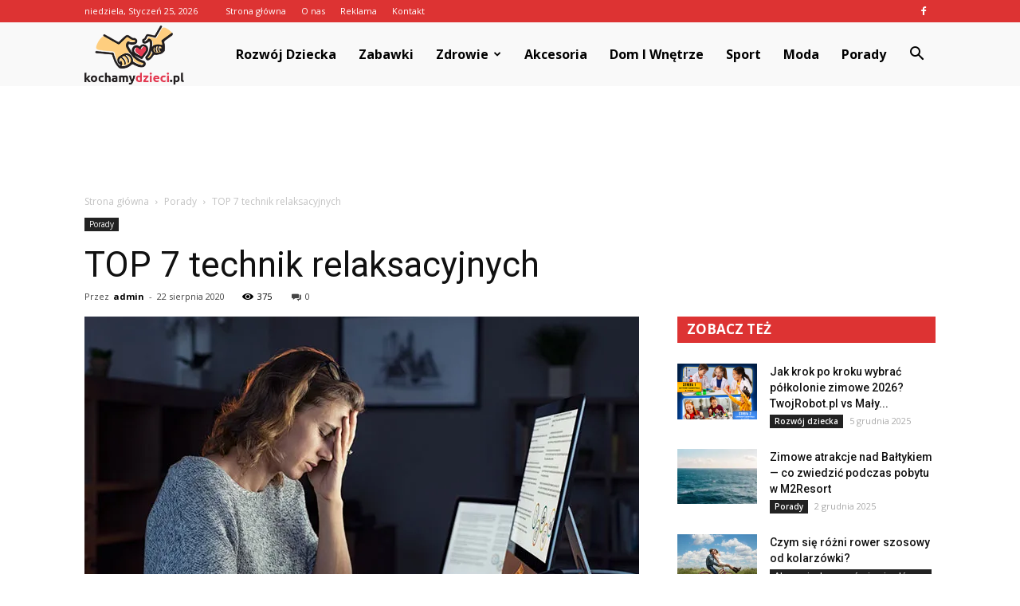

--- FILE ---
content_type: text/html; charset=UTF-8
request_url: https://www.kochamydzieci.pl/top-7-technik-relaksacyjnych/
body_size: 108137
content:
<!doctype html >
<!--[if IE 8]>    <html class="ie8" lang="en"> <![endif]-->
<!--[if IE 9]>    <html class="ie9" lang="en"> <![endif]-->
<!--[if gt IE 8]><!--> <html lang="pl-PL"> <!--<![endif]-->
<head>
    <title>TOP 7 technik relaksacyjnych | KochamyDzieci.pl</title>
    <meta charset="UTF-8" />
    <meta name="viewport" content="width=device-width, initial-scale=1.0">
    <link rel="pingback" href="https://www.kochamydzieci.pl/xmlrpc.php" />
    <meta property="og:image" content="https://i2.wp.com/www.kochamydzieci.pl/wp-content/uploads/2020/08/TOP-7-technik-relaksacyjnych.jpg?fit=696%2C462&ssl=1" /><meta name="author" content="admin">

<!-- All in One SEO Pack 2.3.11.4 by Michael Torbert of Semper Fi Web Design[213,267] -->
<meta name="description"  content="Szukasz sprawdzonych sposobów na stres? Oto 7 technik relaksacyjnych, które pomogą Ci się wyluzować. Sprawdź, jakie techniki relaksacyjne poprawią twoje" />

<link rel="canonical" href="https://www.kochamydzieci.pl/top-7-technik-relaksacyjnych/" />
<!-- /all in one seo pack -->
<link rel='dns-prefetch' href='//s0.wp.com' />
<link rel='dns-prefetch' href='//fonts.googleapis.com' />
<link rel='dns-prefetch' href='//s.w.org' />
<link rel="alternate" type="application/rss+xml" title="KochamyDzieci.pl &raquo; Kanał z wpisami" href="https://www.kochamydzieci.pl/feed/" />
<link rel="alternate" type="application/rss+xml" title="KochamyDzieci.pl &raquo; Kanał z komentarzami" href="https://www.kochamydzieci.pl/comments/feed/" />
		<script type="text/javascript">
			window._wpemojiSettings = {"baseUrl":"https:\/\/s.w.org\/images\/core\/emoji\/2.3\/72x72\/","ext":".png","svgUrl":"https:\/\/s.w.org\/images\/core\/emoji\/2.3\/svg\/","svgExt":".svg","source":{"concatemoji":"https:\/\/www.kochamydzieci.pl\/wp-includes\/js\/wp-emoji-release.min.js?ver=4.9.1"}};
			!function(a,b,c){function d(a,b){var c=String.fromCharCode;l.clearRect(0,0,k.width,k.height),l.fillText(c.apply(this,a),0,0);var d=k.toDataURL();l.clearRect(0,0,k.width,k.height),l.fillText(c.apply(this,b),0,0);var e=k.toDataURL();return d===e}function e(a){var b;if(!l||!l.fillText)return!1;switch(l.textBaseline="top",l.font="600 32px Arial",a){case"flag":return!(b=d([55356,56826,55356,56819],[55356,56826,8203,55356,56819]))&&(b=d([55356,57332,56128,56423,56128,56418,56128,56421,56128,56430,56128,56423,56128,56447],[55356,57332,8203,56128,56423,8203,56128,56418,8203,56128,56421,8203,56128,56430,8203,56128,56423,8203,56128,56447]),!b);case"emoji":return b=d([55358,56794,8205,9794,65039],[55358,56794,8203,9794,65039]),!b}return!1}function f(a){var c=b.createElement("script");c.src=a,c.defer=c.type="text/javascript",b.getElementsByTagName("head")[0].appendChild(c)}var g,h,i,j,k=b.createElement("canvas"),l=k.getContext&&k.getContext("2d");for(j=Array("flag","emoji"),c.supports={everything:!0,everythingExceptFlag:!0},i=0;i<j.length;i++)c.supports[j[i]]=e(j[i]),c.supports.everything=c.supports.everything&&c.supports[j[i]],"flag"!==j[i]&&(c.supports.everythingExceptFlag=c.supports.everythingExceptFlag&&c.supports[j[i]]);c.supports.everythingExceptFlag=c.supports.everythingExceptFlag&&!c.supports.flag,c.DOMReady=!1,c.readyCallback=function(){c.DOMReady=!0},c.supports.everything||(h=function(){c.readyCallback()},b.addEventListener?(b.addEventListener("DOMContentLoaded",h,!1),a.addEventListener("load",h,!1)):(a.attachEvent("onload",h),b.attachEvent("onreadystatechange",function(){"complete"===b.readyState&&c.readyCallback()})),g=c.source||{},g.concatemoji?f(g.concatemoji):g.wpemoji&&g.twemoji&&(f(g.twemoji),f(g.wpemoji)))}(window,document,window._wpemojiSettings);
		</script>
		<style type="text/css">
img.wp-smiley,
img.emoji {
	display: inline !important;
	border: none !important;
	box-shadow: none !important;
	height: 1em !important;
	width: 1em !important;
	margin: 0 .07em !important;
	vertical-align: -0.1em !important;
	background: none !important;
	padding: 0 !important;
}
</style>
<link rel='stylesheet' id='yasrcss-css'  href='https://www.kochamydzieci.pl/wp-content/plugins/yet-another-stars-rating/css/yasr.css' type='text/css' media='all' />
<style id='yasrcss-inline-css' type='text/css'>

		.rateit .rateit-range {
			background: url(https://www.kochamydzieci.pl/wp-content/plugins/yet-another-stars-rating/img/star.png) left 0px !important;
		}

		.rateit .rateit-hover {
			background: url(https://www.kochamydzieci.pl/wp-content/plugins/yet-another-stars-rating/img/star.png) left -21px !important;
		}

		.rateit .rateit-selected {
			background: url(https://www.kochamydzieci.pl/wp-content/plugins/yet-another-stars-rating/img/star.png) left -42px !important;
		}

		div.medium .rateit-range {
			/*White*/
			background: url(https://www.kochamydzieci.pl/wp-content/plugins/yet-another-stars-rating/img/stars24.png) left 0px !important;
		}

		div.medium .rateit-hover {
			/*Red*/
			background: url(https://www.kochamydzieci.pl/wp-content/plugins/yet-another-stars-rating/img/stars24.png) left -29px !important;
		}

		div.medium .rateit-selected {
			/*Yellow*/
			background: url(https://www.kochamydzieci.pl/wp-content/plugins/yet-another-stars-rating/img/stars24.png) left -58px !important;
		}

		/* Creating set 32 */

		div.bigstars .rateit-range {
			/*White*/
			background: url(https://www.kochamydzieci.pl/wp-content/plugins/yet-another-stars-rating/img/stars32.png) left 0px !important;
		}

		div.bigstars .rateit-hover{
			/*red*/
			background: url(https://www.kochamydzieci.pl/wp-content/plugins/yet-another-stars-rating/img/stars32.png) left -37px !important;
		}

		div.bigstars .rateit-selected
		{
			/*Gold*/
			background: url(https://www.kochamydzieci.pl/wp-content/plugins/yet-another-stars-rating/img/stars32.png) left -74px !important;
		}

	
</style>
<link rel='stylesheet' id='jquery-ui-css'  href='https://www.kochamydzieci.pl/wp-content/plugins/yet-another-stars-rating/css/jquery-ui.css?ver=1.11.2' type='text/css' media='all' />
<link rel='stylesheet' id='dashicons-css'  href='https://www.kochamydzieci.pl/wp-includes/css/dashicons.min.css?ver=4.9.1' type='text/css' media='all' />
<link rel='stylesheet' id='yasrcsslightscheme-css'  href='https://www.kochamydzieci.pl/wp-content/plugins/yet-another-stars-rating/css/yasr-table-light.css' type='text/css' media='all' />
<link rel='stylesheet' id='google-fonts-style-css'  href='https://fonts.googleapis.com/css?family=Roboto%3A300%2C400%2C400italic%2C500%2C500italic%2C700%2C900%7COpen+Sans%3A300italic%2C400%2C400italic%2C600%2C600italic%2C700&#038;ver=7.8.1' type='text/css' media='all' />
<link rel='stylesheet' id='js_composer_front-css'  href='https://www.kochamydzieci.pl/wp-content/plugins/js_composer/assets/css/js_composer.min.css?ver=5.1.1' type='text/css' media='all' />
<link rel='stylesheet' id='td-theme-css'  href='https://www.kochamydzieci.pl/wp-content/themes/Newspaper/style.css?ver=7.8.1' type='text/css' media='all' />
<link rel='stylesheet' id='td-theme-demo-style-css'  href='https://www.kochamydzieci.pl/wp-content/themes/Newspaper/includes/demos/blog_cars/demo_style.css?ver=7.8.1' type='text/css' media='all' />
<link rel='stylesheet' id='social-logos-css'  href='https://www.kochamydzieci.pl/wp-content/plugins/jetpack/_inc/social-logos/social-logos.min.css?ver=1' type='text/css' media='all' />
<link rel='stylesheet' id='jetpack_css-css'  href='https://www.kochamydzieci.pl/wp-content/plugins/jetpack/css/jetpack.css?ver=4.5.3' type='text/css' media='all' />
<script type='text/javascript' src='https://www.kochamydzieci.pl/wp-includes/js/jquery/jquery.js?ver=1.12.4'></script>
<script type='text/javascript' src='https://www.kochamydzieci.pl/wp-includes/js/jquery/jquery-migrate.min.js?ver=1.4.1'></script>
<script type='text/javascript'>
/* <![CDATA[ */
var related_posts_js_options = {"post_heading":"h4"};
/* ]]> */
</script>
<script type='text/javascript' src='https://www.kochamydzieci.pl/wp-content/plugins/jetpack/modules/related-posts/related-posts.js?ver=20150408'></script>
<link rel='https://api.w.org/' href='https://www.kochamydzieci.pl/wp-json/' />
<link rel="EditURI" type="application/rsd+xml" title="RSD" href="https://www.kochamydzieci.pl/xmlrpc.php?rsd" />
<link rel="wlwmanifest" type="application/wlwmanifest+xml" href="https://www.kochamydzieci.pl/wp-includes/wlwmanifest.xml" /> 
<link rel='prev' title='Zabawki drewniane, czyli ekologiczna alternatywa dla plastiku' href='https://www.kochamydzieci.pl/zabawki-drewniane-czyli-ekologiczna-alternatywa-dla-plastiku/' />
<link rel='next' title='Jeździk to świetny pomysł na prezent dla dziecka' href='https://www.kochamydzieci.pl/jezdzik-to-swietny-pomysl-na-prezent-dla-dziecka/' />
<meta name="generator" content="WordPress 4.9.1" />
<link rel='shortlink' href='https://wp.me/p6xhWj-cm' />
<link rel="alternate" type="application/json+oembed" href="https://www.kochamydzieci.pl/wp-json/oembed/1.0/embed?url=https%3A%2F%2Fwww.kochamydzieci.pl%2Ftop-7-technik-relaksacyjnych%2F" />
<link rel="alternate" type="text/xml+oembed" href="https://www.kochamydzieci.pl/wp-json/oembed/1.0/embed?url=https%3A%2F%2Fwww.kochamydzieci.pl%2Ftop-7-technik-relaksacyjnych%2F&#038;format=xml" />

<link rel='dns-prefetch' href='//v0.wordpress.com'>
<link rel='dns-prefetch' href='//i0.wp.com'>
<link rel='dns-prefetch' href='//i1.wp.com'>
<link rel='dns-prefetch' href='//i2.wp.com'>
<style type='text/css'>img#wpstats{display:none}</style><!--[if lt IE 9]><script src="https://html5shim.googlecode.com/svn/trunk/html5.js"></script><![endif]-->
    <meta name="generator" content="Powered by Visual Composer - drag and drop page builder for WordPress."/>
<!--[if lte IE 9]><link rel="stylesheet" type="text/css" href="https://www.kochamydzieci.pl/wp-content/plugins/js_composer/assets/css/vc_lte_ie9.min.css" media="screen"><![endif]-->
<!-- Jetpack Open Graph Tags -->
<meta property="og:type" content="article" />
<meta property="og:title" content="TOP 7 technik relaksacyjnych" />
<meta property="og:url" content="https://www.kochamydzieci.pl/top-7-technik-relaksacyjnych/" />
<meta property="og:description" content="Szukasz sprawdzonych sposobów na stres? Oto 7 technik relaksacyjnych, które pomogą Ci się wyluzować. Sprawdź, jakie techniki relaksacyjne poprawią twoje samopoczucie i pomogą jak najszybciej poradz…" />
<meta property="article:published_time" content="2020-08-22T18:56:55+00:00" />
<meta property="article:modified_time" content="2020-08-22T18:56:55+00:00" />
<meta property="og:site_name" content="KochamyDzieci.pl" />
<meta property="og:image" content="https://i2.wp.com/www.kochamydzieci.pl/wp-content/uploads/2020/08/TOP-7-technik-relaksacyjnych.jpg?fit=696%2C462&amp;ssl=1" />
<meta property="og:image:width" content="696" />
<meta property="og:image:height" content="462" />
<meta property="og:locale" content="pl_PL" />
<meta name="twitter:image" content="https://i2.wp.com/www.kochamydzieci.pl/wp-content/uploads/2020/08/TOP-7-technik-relaksacyjnych.jpg?fit=696%2C462&#038;ssl=1&#038;w=640" />
<meta name="twitter:card" content="summary_large_image" />
<meta name="twitter:creator" content="@kochamydzieci" />

<!-- JS generated by theme -->

<script>
    
    

	    var tdBlocksArray = []; //here we store all the items for the current page

	    //td_block class - each ajax block uses a object of this class for requests
	    function tdBlock() {
		    this.id = '';
		    this.block_type = 1; //block type id (1-234 etc)
		    this.atts = '';
		    this.td_column_number = '';
		    this.td_current_page = 1; //
		    this.post_count = 0; //from wp
		    this.found_posts = 0; //from wp
		    this.max_num_pages = 0; //from wp
		    this.td_filter_value = ''; //current live filter value
		    this.is_ajax_running = false;
		    this.td_user_action = ''; // load more or infinite loader (used by the animation)
		    this.header_color = '';
		    this.ajax_pagination_infinite_stop = ''; //show load more at page x
	    }


        // td_js_generator - mini detector
        (function(){
            var htmlTag = document.getElementsByTagName("html")[0];

            if ( navigator.userAgent.indexOf("MSIE 10.0") > -1 ) {
                htmlTag.className += ' ie10';
            }

            if ( !!navigator.userAgent.match(/Trident.*rv\:11\./) ) {
                htmlTag.className += ' ie11';
            }

            if ( /(iPad|iPhone|iPod)/g.test(navigator.userAgent) ) {
                htmlTag.className += ' td-md-is-ios';
            }

            var user_agent = navigator.userAgent.toLowerCase();
            if ( user_agent.indexOf("android") > -1 ) {
                htmlTag.className += ' td-md-is-android';
            }

            if ( -1 !== navigator.userAgent.indexOf('Mac OS X')  ) {
                htmlTag.className += ' td-md-is-os-x';
            }

            if ( /chrom(e|ium)/.test(navigator.userAgent.toLowerCase()) ) {
               htmlTag.className += ' td-md-is-chrome';
            }

            if ( -1 !== navigator.userAgent.indexOf('Firefox') ) {
                htmlTag.className += ' td-md-is-firefox';
            }

            if ( -1 !== navigator.userAgent.indexOf('Safari') && -1 === navigator.userAgent.indexOf('Chrome') ) {
                htmlTag.className += ' td-md-is-safari';
            }

            if( -1 !== navigator.userAgent.indexOf('IEMobile') ){
                htmlTag.className += ' td-md-is-iemobile';
            }

        })();




        var tdLocalCache = {};

        ( function () {
            "use strict";

            tdLocalCache = {
                data: {},
                remove: function (resource_id) {
                    delete tdLocalCache.data[resource_id];
                },
                exist: function (resource_id) {
                    return tdLocalCache.data.hasOwnProperty(resource_id) && tdLocalCache.data[resource_id] !== null;
                },
                get: function (resource_id) {
                    return tdLocalCache.data[resource_id];
                },
                set: function (resource_id, cachedData) {
                    tdLocalCache.remove(resource_id);
                    tdLocalCache.data[resource_id] = cachedData;
                }
            };
        })();

    
    
var td_viewport_interval_list=[{"limitBottom":767,"sidebarWidth":228},{"limitBottom":1018,"sidebarWidth":300},{"limitBottom":1140,"sidebarWidth":324}];
var td_animation_stack_effect="type0";
var tds_animation_stack=true;
var td_animation_stack_specific_selectors=".entry-thumb, img";
var td_animation_stack_general_selectors=".td-animation-stack img, .td-animation-stack .entry-thumb, .post img";
var td_ajax_url="https:\/\/www.kochamydzieci.pl\/wp-admin\/admin-ajax.php?td_theme_name=Newspaper&v=7.8.1";
var td_get_template_directory_uri="https:\/\/www.kochamydzieci.pl\/wp-content\/themes\/Newspaper";
var tds_snap_menu="";
var tds_logo_on_sticky="";
var tds_header_style="6";
var td_please_wait="Prosz\u0119 czeka\u0107 ...";
var td_email_user_pass_incorrect="U\u017cytkownik lub has\u0142o niepoprawne!";
var td_email_user_incorrect="E-mail lub nazwa u\u017cytkownika jest niepoprawna!";
var td_email_incorrect="E-mail niepoprawny!";
var tds_more_articles_on_post_enable="";
var tds_more_articles_on_post_time_to_wait="";
var tds_more_articles_on_post_pages_distance_from_top=0;
var tds_theme_color_site_wide="#dd3333";
var tds_smart_sidebar="enabled";
var tdThemeName="Newspaper";
var td_magnific_popup_translation_tPrev="Poprzedni (Strza\u0142ka w lewo)";
var td_magnific_popup_translation_tNext="Nast\u0119pny (Strza\u0142ka w prawo)";
var td_magnific_popup_translation_tCounter="%curr% z %total%";
var td_magnific_popup_translation_ajax_tError="Zawarto\u015b\u0107 z %url% nie mo\u017ce by\u0107 za\u0142adowana.";
var td_magnific_popup_translation_image_tError="Obraz #%curr% nie mo\u017ce by\u0107 za\u0142adowany.";
var td_ad_background_click_link="";
var td_ad_background_click_target="";
</script>


<!-- Header style compiled by theme -->

<style>
    
.td-header-wrap .black-menu .sf-menu > .current-menu-item > a,
    .td-header-wrap .black-menu .sf-menu > .current-menu-ancestor > a,
    .td-header-wrap .black-menu .sf-menu > .current-category-ancestor > a,
    .td-header-wrap .black-menu .sf-menu > li > a:hover,
    .td-header-wrap .black-menu .sf-menu > .sfHover > a,
    .td-header-style-12 .td-header-menu-wrap-full,
    .sf-menu > .current-menu-item > a:after,
    .sf-menu > .current-menu-ancestor > a:after,
    .sf-menu > .current-category-ancestor > a:after,
    .sf-menu > li:hover > a:after,
    .sf-menu > .sfHover > a:after,
    .td-header-style-12 .td-affix,
    .header-search-wrap .td-drop-down-search:after,
    .header-search-wrap .td-drop-down-search .btn:hover,
    input[type=submit]:hover,
    .td-read-more a,
    .td-post-category:hover,
    .td-grid-style-1.td-hover-1 .td-big-grid-post:hover .td-post-category,
    .td-grid-style-5.td-hover-1 .td-big-grid-post:hover .td-post-category,
    .td_top_authors .td-active .td-author-post-count,
    .td_top_authors .td-active .td-author-comments-count,
    .td_top_authors .td_mod_wrap:hover .td-author-post-count,
    .td_top_authors .td_mod_wrap:hover .td-author-comments-count,
    .td-404-sub-sub-title a:hover,
    .td-search-form-widget .wpb_button:hover,
    .td-rating-bar-wrap div,
    .td_category_template_3 .td-current-sub-category,
    .dropcap,
    .td_wrapper_video_playlist .td_video_controls_playlist_wrapper,
    .wpb_default,
    .wpb_default:hover,
    .td-left-smart-list:hover,
    .td-right-smart-list:hover,
    .woocommerce-checkout .woocommerce input.button:hover,
    .woocommerce-page .woocommerce a.button:hover,
    .woocommerce-account div.woocommerce .button:hover,
    #bbpress-forums button:hover,
    .bbp_widget_login .button:hover,
    .td-footer-wrapper .td-post-category,
    .td-footer-wrapper .widget_product_search input[type="submit"]:hover,
    .woocommerce .product a.button:hover,
    .woocommerce .product #respond input#submit:hover,
    .woocommerce .checkout input#place_order:hover,
    .woocommerce .woocommerce.widget .button:hover,
    .single-product .product .summary .cart .button:hover,
    .woocommerce-cart .woocommerce table.cart .button:hover,
    .woocommerce-cart .woocommerce .shipping-calculator-form .button:hover,
    .td-next-prev-wrap a:hover,
    .td-load-more-wrap a:hover,
    .td-post-small-box a:hover,
    .page-nav .current,
    .page-nav:first-child > div,
    .td_category_template_8 .td-category-header .td-category a.td-current-sub-category,
    .td_category_template_4 .td-category-siblings .td-category a:hover,
    #bbpress-forums .bbp-pagination .current,
    #bbpress-forums #bbp-single-user-details #bbp-user-navigation li.current a,
    .td-theme-slider:hover .slide-meta-cat a,
    a.vc_btn-black:hover,
    .td-trending-now-wrapper:hover .td-trending-now-title,
    .td-scroll-up,
    .td-smart-list-button:hover,
    .td-weather-information:before,
    .td-weather-week:before,
    .td_block_exchange .td-exchange-header:before,
    .td_block_big_grid_9.td-grid-style-1 .td-post-category,
    .td_block_big_grid_9.td-grid-style-5 .td-post-category,
    .td-grid-style-6.td-hover-1 .td-module-thumb:after,
    .td-pulldown-syle-2 .td-subcat-dropdown ul:after,
    .td_block_template_9 .td-block-title:after,
    .td_block_template_15 .td-block-title:before {
        background-color: #dd3333;
    }

    .global-block-template-4 .td-related-title .td-cur-simple-item:before {
        border-color: #dd3333 transparent transparent transparent !important;
    }

    .woocommerce .woocommerce-message .button:hover,
    .woocommerce .woocommerce-error .button:hover,
    .woocommerce .woocommerce-info .button:hover,
    .global-block-template-4 .td-related-title .td-cur-simple-item,
    .global-block-template-3 .td-related-title .td-cur-simple-item,
    .global-block-template-9 .td-related-title:after {
        background-color: #dd3333 !important;
    }

    .woocommerce .product .onsale,
    .woocommerce.widget .ui-slider .ui-slider-handle {
        background: none #dd3333;
    }

    .woocommerce.widget.widget_layered_nav_filters ul li a {
        background: none repeat scroll 0 0 #dd3333 !important;
    }

    a,
    cite a:hover,
    .td_mega_menu_sub_cats .cur-sub-cat,
    .td-mega-span h3 a:hover,
    .td_mod_mega_menu:hover .entry-title a,
    .header-search-wrap .result-msg a:hover,
    .top-header-menu li a:hover,
    .top-header-menu .current-menu-item > a,
    .top-header-menu .current-menu-ancestor > a,
    .top-header-menu .current-category-ancestor > a,
    .td-social-icon-wrap > a:hover,
    .td-header-sp-top-widget .td-social-icon-wrap a:hover,
    .td-page-content blockquote p,
    .td-post-content blockquote p,
    .mce-content-body blockquote p,
    .comment-content blockquote p,
    .wpb_text_column blockquote p,
    .td_block_text_with_title blockquote p,
    .td_module_wrap:hover .entry-title a,
    .td-subcat-filter .td-subcat-list a:hover,
    .td-subcat-filter .td-subcat-dropdown a:hover,
    .td_quote_on_blocks,
    .dropcap2,
    .dropcap3,
    .td_top_authors .td-active .td-authors-name a,
    .td_top_authors .td_mod_wrap:hover .td-authors-name a,
    .td-post-next-prev-content a:hover,
    .author-box-wrap .td-author-social a:hover,
    .td-author-name a:hover,
    .td-author-url a:hover,
    .td_mod_related_posts:hover h3 > a,
    .td-post-template-11 .td-related-title .td-related-left:hover,
    .td-post-template-11 .td-related-title .td-related-right:hover,
    .td-post-template-11 .td-related-title .td-cur-simple-item,
    .td-post-template-11 .td_block_related_posts .td-next-prev-wrap a:hover,
    .comment-reply-link:hover,
    .logged-in-as a:hover,
    #cancel-comment-reply-link:hover,
    .td-search-query,
    .td-category-header .td-pulldown-category-filter-link:hover,
    .td-category-siblings .td-subcat-dropdown a:hover,
    .td-category-siblings .td-subcat-dropdown a.td-current-sub-category,
    .widget a:hover,
    .archive .widget_archive .current,
    .archive .widget_archive .current a,
    .widget_calendar tfoot a:hover,
    .woocommerce a.added_to_cart:hover,
    #bbpress-forums li.bbp-header .bbp-reply-content span a:hover,
    #bbpress-forums .bbp-forum-freshness a:hover,
    #bbpress-forums .bbp-topic-freshness a:hover,
    #bbpress-forums .bbp-forums-list li a:hover,
    #bbpress-forums .bbp-forum-title:hover,
    #bbpress-forums .bbp-topic-permalink:hover,
    #bbpress-forums .bbp-topic-started-by a:hover,
    #bbpress-forums .bbp-topic-started-in a:hover,
    #bbpress-forums .bbp-body .super-sticky li.bbp-topic-title .bbp-topic-permalink,
    #bbpress-forums .bbp-body .sticky li.bbp-topic-title .bbp-topic-permalink,
    .widget_display_replies .bbp-author-name,
    .widget_display_topics .bbp-author-name,
    .footer-text-wrap .footer-email-wrap a,
    .td-subfooter-menu li a:hover,
    .footer-social-wrap a:hover,
    a.vc_btn-black:hover,
    .td-smart-list-dropdown-wrap .td-smart-list-button:hover,
    .td_module_17 .td-read-more a:hover,
    .td_module_18 .td-read-more a:hover,
    .td_module_19 .td-post-author-name a:hover,
    .td-instagram-user a,
    .td-pulldown-syle-2 .td-subcat-dropdown:hover .td-subcat-more span,
    .td-pulldown-syle-2 .td-subcat-dropdown:hover .td-subcat-more i,
    .td-pulldown-syle-3 .td-subcat-dropdown:hover .td-subcat-more span,
    .td-pulldown-syle-3 .td-subcat-dropdown:hover .td-subcat-more i,
    .td-block-title-wrap .td-wrapper-pulldown-filter .td-pulldown-filter-display-option:hover,
    .td-block-title-wrap .td-wrapper-pulldown-filter .td-pulldown-filter-display-option:hover i,
    .td-block-title-wrap .td-wrapper-pulldown-filter .td-pulldown-filter-link:hover,
    .td-block-title-wrap .td-wrapper-pulldown-filter .td-pulldown-filter-item .td-cur-simple-item,
    .global-block-template-2 .td-related-title .td-cur-simple-item,
    .global-block-template-5 .td-related-title .td-cur-simple-item,
    .global-block-template-6 .td-related-title .td-cur-simple-item,
    .global-block-template-7 .td-related-title .td-cur-simple-item,
    .global-block-template-8 .td-related-title .td-cur-simple-item,
    .global-block-template-9 .td-related-title .td-cur-simple-item,
    .global-block-template-10 .td-related-title .td-cur-simple-item,
    .global-block-template-11 .td-related-title .td-cur-simple-item,
    .global-block-template-12 .td-related-title .td-cur-simple-item,
    .global-block-template-13 .td-related-title .td-cur-simple-item,
    .global-block-template-14 .td-related-title .td-cur-simple-item,
    .global-block-template-15 .td-related-title .td-cur-simple-item,
    .global-block-template-16 .td-related-title .td-cur-simple-item,
    .global-block-template-17 .td-related-title .td-cur-simple-item,
    .td-theme-wrap .sf-menu ul .td-menu-item > a:hover,
    .td-theme-wrap .sf-menu ul .sfHover > a,
    .td-theme-wrap .sf-menu ul .current-menu-ancestor > a,
    .td-theme-wrap .sf-menu ul .current-category-ancestor > a,
    .td-theme-wrap .sf-menu ul .current-menu-item > a {
        color: #dd3333;
    }

    a.vc_btn-black.vc_btn_square_outlined:hover,
    a.vc_btn-black.vc_btn_outlined:hover,
    .td-mega-menu-page .wpb_content_element ul li a:hover,
     .td-theme-wrap .td-aj-search-results .td_module_wrap:hover .entry-title a,
    .td-theme-wrap .header-search-wrap .result-msg a:hover {
        color: #dd3333 !important;
    }

    .td-next-prev-wrap a:hover,
    .td-load-more-wrap a:hover,
    .td-post-small-box a:hover,
    .page-nav .current,
    .page-nav:first-child > div,
    .td_category_template_8 .td-category-header .td-category a.td-current-sub-category,
    .td_category_template_4 .td-category-siblings .td-category a:hover,
    #bbpress-forums .bbp-pagination .current,
    .post .td_quote_box,
    .page .td_quote_box,
    a.vc_btn-black:hover,
    .td_block_template_5 .td-block-title > * {
        border-color: #dd3333;
    }

    .td_wrapper_video_playlist .td_video_currently_playing:after {
        border-color: #dd3333 !important;
    }

    .header-search-wrap .td-drop-down-search:before {
        border-color: transparent transparent #dd3333 transparent;
    }

    .block-title > span,
    .block-title > a,
    .block-title > label,
    .widgettitle,
    .widgettitle:after,
    .td-trending-now-title,
    .td-trending-now-wrapper:hover .td-trending-now-title,
    .wpb_tabs li.ui-tabs-active a,
    .wpb_tabs li:hover a,
    .vc_tta-container .vc_tta-color-grey.vc_tta-tabs-position-top.vc_tta-style-classic .vc_tta-tabs-container .vc_tta-tab.vc_active > a,
    .vc_tta-container .vc_tta-color-grey.vc_tta-tabs-position-top.vc_tta-style-classic .vc_tta-tabs-container .vc_tta-tab:hover > a,
    .td_block_template_1 .td-related-title .td-cur-simple-item,
    .woocommerce .product .products h2,
    .td-subcat-filter .td-subcat-dropdown:hover .td-subcat-more {
    	background-color: #dd3333;
    }

    .woocommerce div.product .woocommerce-tabs ul.tabs li.active {
    	background-color: #dd3333 !important;
    }

    .block-title,
    .td_block_template_1 .td-related-title,
    .wpb_tabs .wpb_tabs_nav,
    .vc_tta-container .vc_tta-color-grey.vc_tta-tabs-position-top.vc_tta-style-classic .vc_tta-tabs-container,
    .woocommerce div.product .woocommerce-tabs ul.tabs:before {
        border-color: #dd3333;
    }
    .td_block_wrap .td-subcat-item a.td-cur-simple-item {
	    color: #dd3333;
	}


    
    .td-grid-style-4 .entry-title
    {
        background-color: rgba(221, 51, 51, 0.7);
    }

    
    .td-header-wrap .td-header-top-menu-full,
    .td-header-wrap .top-header-menu .sub-menu {
        background-color: #dd3333;
    }
    .td-header-style-8 .td-header-top-menu-full {
        background-color: transparent;
    }
    .td-header-style-8 .td-header-top-menu-full .td-header-top-menu {
        background-color: #dd3333;
        padding-left: 15px;
        padding-right: 15px;
    }

    .td-header-wrap .td-header-top-menu-full .td-header-top-menu,
    .td-header-wrap .td-header-top-menu-full {
        border-bottom: none;
    }


    
    .td-header-top-menu,
    .td-header-top-menu a,
    .td-header-wrap .td-header-top-menu-full .td-header-top-menu,
    .td-header-wrap .td-header-top-menu-full a,
    .td-header-style-8 .td-header-top-menu,
    .td-header-style-8 .td-header-top-menu a {
        color: #ffffff;
    }

    
    .top-header-menu .current-menu-item > a,
    .top-header-menu .current-menu-ancestor > a,
    .top-header-menu .current-category-ancestor > a,
    .top-header-menu li a:hover {
        color: #000000;
    }

    
    .td-header-wrap .td-header-sp-top-widget .td-icon-font {
        color: #ffffff;
    }

    
    .td-header-wrap .td-header-sp-top-widget i.td-icon-font:hover {
        color: #000000;
    }


    
    .td-header-wrap .td-header-menu-wrap-full,
    .sf-menu > .current-menu-ancestor > a,
    .sf-menu > .current-category-ancestor > a,
    .td-header-menu-wrap.td-affix,
    .td-header-style-3 .td-header-main-menu,
    .td-header-style-3 .td-affix .td-header-main-menu,
    .td-header-style-4 .td-header-main-menu,
    .td-header-style-4 .td-affix .td-header-main-menu,
    .td-header-style-8 .td-header-menu-wrap.td-affix,
    .td-header-style-8 .td-header-top-menu-full {
		background-color: #f9f9f9;
    }


    .td-boxed-layout .td-header-style-3 .td-header-menu-wrap,
    .td-boxed-layout .td-header-style-4 .td-header-menu-wrap,
    .td-header-style-3 .td_stretch_content .td-header-menu-wrap,
    .td-header-style-4 .td_stretch_content .td-header-menu-wrap {
    	background-color: #f9f9f9 !important;
    }


    @media (min-width: 1019px) {
        .td-header-style-1 .td-header-sp-recs,
        .td-header-style-1 .td-header-sp-logo {
            margin-bottom: 28px;
        }
    }

    @media (min-width: 768px) and (max-width: 1018px) {
        .td-header-style-1 .td-header-sp-recs,
        .td-header-style-1 .td-header-sp-logo {
            margin-bottom: 14px;
        }
    }

    .td-header-style-7 .td-header-top-menu {
        border-bottom: none;
    }


    
    .sf-menu > .current-menu-item > a:after,
    .sf-menu > .current-menu-ancestor > a:after,
    .sf-menu > .current-category-ancestor > a:after,
    .sf-menu > li:hover > a:after,
    .sf-menu > .sfHover > a:after,
    .td_block_mega_menu .td-next-prev-wrap a:hover,
    .td-mega-span .td-post-category:hover,
    .td-header-wrap .black-menu .sf-menu > li > a:hover,
    .td-header-wrap .black-menu .sf-menu > .current-menu-ancestor > a,
    .td-header-wrap .black-menu .sf-menu > .sfHover > a,
    .header-search-wrap .td-drop-down-search:after,
    .header-search-wrap .td-drop-down-search .btn:hover,
    .td-header-wrap .black-menu .sf-menu > .current-menu-item > a,
    .td-header-wrap .black-menu .sf-menu > .current-menu-ancestor > a,
    .td-header-wrap .black-menu .sf-menu > .current-category-ancestor > a {
        background-color: #dd3333;
    }


    .td_block_mega_menu .td-next-prev-wrap a:hover {
        border-color: #dd3333;
    }

    .header-search-wrap .td-drop-down-search:before {
        border-color: transparent transparent #dd3333 transparent;
    }

    .td_mega_menu_sub_cats .cur-sub-cat,
    .td_mod_mega_menu:hover .entry-title a,
    .td-theme-wrap .sf-menu ul .td-menu-item > a:hover,
    .td-theme-wrap .sf-menu ul .sfHover > a,
    .td-theme-wrap .sf-menu ul .current-menu-ancestor > a,
    .td-theme-wrap .sf-menu ul .current-category-ancestor > a,
    .td-theme-wrap .sf-menu ul .current-menu-item > a {
        color: #dd3333;
    }


    
    .td-header-wrap .td-header-menu-wrap .sf-menu > li > a,
    .td-header-wrap .header-search-wrap .td-icon-search {
        color: #000000;
    }

    
    .td-menu-background:before,
    .td-search-background:before {
        background: rgba(30,18,0,0.8);
        background: -moz-linear-gradient(top, rgba(30,18,0,0.8) 0%, rgba(226,160,45,0.8) 100%);
        background: -webkit-gradient(left top, left bottom, color-stop(0%, rgba(30,18,0,0.8)), color-stop(100%, rgba(226,160,45,0.8)));
        background: -webkit-linear-gradient(top, rgba(30,18,0,0.8) 0%, rgba(226,160,45,0.8) 100%);
        background: -o-linear-gradient(top, rgba(30,18,0,0.8) 0%, @mobileu_gradient_two_mob 100%);
        background: -ms-linear-gradient(top, rgba(30,18,0,0.8) 0%, rgba(226,160,45,0.8) 100%);
        background: linear-gradient(to bottom, rgba(30,18,0,0.8) 0%, rgba(226,160,45,0.8) 100%);
        filter: progid:DXImageTransform.Microsoft.gradient( startColorstr='rgba(30,18,0,0.8)', endColorstr='rgba(226,160,45,0.8)', GradientType=0 );
    }

    
    .td-footer-wrapper,
    .td-footer-wrapper .td_block_template_7 .td-block-title > *,
    .td-footer-wrapper .td_block_template_17 .td-block-title,
    .td-footer-wrapper .td-block-title-wrap .td-wrapper-pulldown-filter {
        background-color: #f9f9f9;
    }

    
    .td-footer-wrapper,
    .td-footer-wrapper a,
    .td-footer-wrapper .block-title a,
    .td-footer-wrapper .block-title span,
    .td-footer-wrapper .block-title label,
    .td-footer-wrapper .td-excerpt,
    .td-footer-wrapper .td-post-author-name span,
    .td-footer-wrapper .td-post-date,
    .td-footer-wrapper .td-social-style3 .td_social_type a,
    .td-footer-wrapper .td-social-style3,
    .td-footer-wrapper .td-social-style4 .td_social_type a,
    .td-footer-wrapper .td-social-style4,
    .td-footer-wrapper .td-social-style9,
    .td-footer-wrapper .td-social-style10,
    .td-footer-wrapper .td-social-style2 .td_social_type a,
    .td-footer-wrapper .td-social-style8 .td_social_type a,
    .td-footer-wrapper .td-social-style2 .td_social_type,
    .td-footer-wrapper .td-social-style8 .td_social_type,
    .td-footer-template-13 .td-social-name,
    .td-footer-wrapper .td_block_template_7 .td-block-title > * {
        color: #000000;
    }

    .td-footer-wrapper .widget_calendar th,
    .td-footer-wrapper .widget_calendar td,
    .td-footer-wrapper .td-social-style2 .td_social_type .td-social-box,
    .td-footer-wrapper .td-social-style8 .td_social_type .td-social-box,
    .td-social-style-2 .td-icon-font:after {
        border-color: #000000;
    }

    .td-footer-wrapper .td-module-comments a,
    .td-footer-wrapper .td-post-category,
    .td-footer-wrapper .td-slide-meta .td-post-author-name span,
    .td-footer-wrapper .td-slide-meta .td-post-date {
        color: #fff;
    }

    
    .td-footer-bottom-full .td-container::before {
        background-color: rgba(0, 0, 0, 0.1);
    }

    
	.td-footer-wrapper .block-title > span,
    .td-footer-wrapper .block-title > a,
    .td-footer-wrapper .widgettitle,
    .td-theme-wrap .td-footer-wrapper .td-container .td-block-title > *,
    .td-theme-wrap .td-footer-wrapper .td_block_template_6 .td-block-title:before {
    	color: #000000;
    }

    
    .td-footer-wrapper .footer-social-wrap .td-icon-font {
        color: #000000;
    }

    
    .td-footer-wrapper .footer-social-wrap i.td-icon-font:hover {
        color: #dd3333;
    }

    
    .td-sub-footer-container {
        background-color: #dd3333;
    }

    
    .td-sub-footer-container,
    .td-subfooter-menu li a {
        color: #ffffff;
    }

    
    .td-subfooter-menu li a:hover {
        color: #000000;
    }


    
    ul.sf-menu > .td-menu-item > a {
        font-size:16px;
	text-transform:capitalize;
	
    }
    
    .block-title > span,
    .block-title > a,
    .widgettitle,
    .td-trending-now-title,
    .wpb_tabs li a,
    .vc_tta-container .vc_tta-color-grey.vc_tta-tabs-position-top.vc_tta-style-classic .vc_tta-tabs-container .vc_tta-tab > a,
    .td-theme-wrap .td-related-title a,
    .woocommerce div.product .woocommerce-tabs ul.tabs li a,
    .woocommerce .product .products h2,
    .td-theme-wrap .td-block-title {
        font-family:"Open Sans";
	font-size:17px;
	font-weight:bold;
	text-transform:capitalize;
	
    }
    
    .td_module_11 .td-module-title {
    	font-weight:bold;
	
    }
    
    .td_block_trending_now .entry-title a {
    	font-size:14px;
	
    }
    
    .widget_archive a,
    .widget_calendar,
    .widget_categories a,
    .widget_nav_menu a,
    .widget_meta a,
    .widget_pages a,
    .widget_recent_comments a,
    .widget_recent_entries a,
    .widget_text .textwidget,
    .widget_tag_cloud a,
    .widget_search input,
    .woocommerce .product-categories a,
    .widget_display_forums a,
    .widget_display_replies a,
    .widget_display_topics a,
    .widget_display_views a,
    .widget_display_stats {
    	font-family:Roboto;
	font-size:16px;
	font-weight:bold;
	
    }



/* Style generated by theme for demo: blog_cars */

.td-blog-cars .block-title,
		.td-blog-cars .td-related-title,
		.td-blog-cars .td_module_19 .td-read-more a {
    		background-color: #dd3333;
    	}

		
		.td-blog-cars .td-header-style-2 .sf-menu > li > a:hover,
		.td-blog-cars .td-header-style-2 .sf-menu > .sfHover > a,
		.td-blog-cars .td-header-style-2 .sf-menu > .current-menu-item > a,
		.td-blog-cars .td-header-style-2 .sf-menu > .current-menu-ancestor > a,
		.td-blog-cars .td-header-style-2 .sf-menu > .current-category-ancestor > a {
   		    color: #dd3333;
   		}
</style>

<noscript><style type="text/css"> .wpb_animate_when_almost_visible { opacity: 1; }</style></noscript></head>

<body class="post-template-default single single-post postid-766 single-format-standard top-7-technik-relaksacyjnych global-block-template-1 td-blog-cars single_template_2 wpb-js-composer js-comp-ver-5.1.1 vc_responsive td-animation-stack-type0 td-full-layout" itemscope="itemscope" itemtype="https://schema.org/WebPage">

        <div class="td-scroll-up"><i class="td-icon-menu-up"></i></div>
    
    <div class="td-menu-background"></div>
<div id="td-mobile-nav">
    <div class="td-mobile-container">
        <!-- mobile menu top section -->
        <div class="td-menu-socials-wrap">
            <!-- socials -->
            <div class="td-menu-socials">
                
        <span class="td-social-icon-wrap">
            <a target="_blank" href="https://www.facebook.com/profile.php?id=100068681795639" title="Facebook">
                <i class="td-icon-font td-icon-facebook"></i>
            </a>
        </span>            </div>
            <!-- close button -->
            <div class="td-mobile-close">
                <a href="#"><i class="td-icon-close-mobile"></i></a>
            </div>
        </div>

        <!-- login section -->
        
        <!-- menu section -->
        <div class="td-mobile-content">
            <div class="menu-menu2-container"><ul id="menu-menu2" class="td-mobile-main-menu"><li id="menu-item-7476" class="menu-item menu-item-type-taxonomy menu-item-object-category menu-item-first menu-item-7476"><a href="https://www.kochamydzieci.pl/category/rozwoj-dziecka/">Rozwój dziecka</a></li>
<li id="menu-item-7474" class="menu-item menu-item-type-taxonomy menu-item-object-category menu-item-7474"><a href="https://www.kochamydzieci.pl/category/zabawki/">Zabawki</a></li>
<li id="menu-item-7475" class="menu-item menu-item-type-taxonomy menu-item-object-category menu-item-has-children menu-item-7475"><a href="https://www.kochamydzieci.pl/category/zdrowie/">Zdrowie<i class="td-icon-menu-right td-element-after"></i></a>
<ul class="sub-menu">
	<li id="menu-item-7481" class="menu-item menu-item-type-taxonomy menu-item-object-category menu-item-7481"><a href="https://www.kochamydzieci.pl/category/po-ciazy/">Po ciąży</a></li>
</ul>
</li>
<li id="menu-item-7477" class="menu-item menu-item-type-taxonomy menu-item-object-category menu-item-7477"><a href="https://www.kochamydzieci.pl/category/akcesoria/">Akcesoria</a></li>
<li id="menu-item-7478" class="menu-item menu-item-type-taxonomy menu-item-object-category menu-item-7478"><a href="https://www.kochamydzieci.pl/category/dom-i-wnetrze/">Dom i wnętrze</a></li>
<li id="menu-item-7479" class="menu-item menu-item-type-taxonomy menu-item-object-category menu-item-7479"><a href="https://www.kochamydzieci.pl/category/sport/">Sport</a></li>
<li id="menu-item-7480" class="menu-item menu-item-type-taxonomy menu-item-object-category menu-item-7480"><a href="https://www.kochamydzieci.pl/category/moda/">Moda</a></li>
<li id="menu-item-7473" class="menu-item menu-item-type-taxonomy menu-item-object-category current-post-ancestor current-menu-parent current-post-parent menu-item-7473"><a href="https://www.kochamydzieci.pl/category/porady/">Porady</a></li>
</ul></div>        </div>
    </div>

    <!-- register/login section -->
    </div>    <div class="td-search-background"></div>
<div class="td-search-wrap-mob">
	<div class="td-drop-down-search" aria-labelledby="td-header-search-button">
		<form method="get" class="td-search-form" action="https://www.kochamydzieci.pl/">
			<!-- close button -->
			<div class="td-search-close">
				<a href="#"><i class="td-icon-close-mobile"></i></a>
			</div>
			<div role="search" class="td-search-input">
				<span>Wyszukiwanie</span>
				<input id="td-header-search-mob" type="text" value="" name="s" autocomplete="off" />
			</div>
		</form>
		<div id="td-aj-search-mob"></div>
	</div>
</div>    
    
    <div id="td-outer-wrap" class="td-theme-wrap">
    
        <!--
Header style 6
-->

<div class="td-header-wrap td-header-style-6">

    <div class="td-header-top-menu-full td-container-wrap ">
        <div class="td-container td-header-row td-header-top-menu">
            
    <div class="top-bar-style-1">
        
<div class="td-header-sp-top-menu">


	        <div class="td_data_time">
            <div >

                niedziela, Styczeń 25, 2026
            </div>
        </div>
    <div class="menu-top-container"><ul id="menu-menu" class="top-header-menu"><li id="menu-item-128" class="menu-item menu-item-type-custom menu-item-object-custom menu-item-home menu-item-first td-menu-item td-normal-menu menu-item-128"><a href="http://www.kochamydzieci.pl/">Strona główna</a></li>
<li id="menu-item-127" class="menu-item menu-item-type-post_type menu-item-object-page td-menu-item td-normal-menu menu-item-127"><a href="https://www.kochamydzieci.pl/o-nas/">O nas</a></li>
<li id="menu-item-126" class="menu-item menu-item-type-post_type menu-item-object-page td-menu-item td-normal-menu menu-item-126"><a href="https://www.kochamydzieci.pl/reklama/">Reklama</a></li>
<li id="menu-item-125" class="menu-item menu-item-type-post_type menu-item-object-page td-menu-item td-normal-menu menu-item-125"><a href="https://www.kochamydzieci.pl/kontakt/">Kontakt</a></li>
</ul></div></div>
        <div class="td-header-sp-top-widget">
    
        <span class="td-social-icon-wrap">
            <a target="_blank" href="https://www.facebook.com/profile.php?id=100068681795639" title="Facebook">
                <i class="td-icon-font td-icon-facebook"></i>
            </a>
        </span></div>
    </div>

<!-- LOGIN MODAL -->
        </div>
    </div>

    <div class="td-header-menu-wrap-full td-container-wrap ">
        <div class="td-header-menu-wrap">
            <div class="td-container td-header-row td-header-main-menu black-menu">
                <div id="td-header-menu" role="navigation">
    <div id="td-top-mobile-toggle"><a href="#"><i class="td-icon-font td-icon-mobile"></i></a></div>
    <div class="td-main-menu-logo td-logo-in-menu">
                    <a class="td-main-logo" href="https://www.kochamydzieci.pl/">
                <img src="https://www.kochamydzieci.pl/wp-content/uploads/2015/08/kochamydzieci.png" alt="kochamydzieci.pl" title="kochamydzieci.pl"/>
                <span class="td-visual-hidden">KochamyDzieci.pl</span>
            </a>
            </div>
    <div class="menu-menu2-container"><ul id="menu-menu2-1" class="sf-menu"><li class="menu-item menu-item-type-taxonomy menu-item-object-category menu-item-first td-menu-item td-normal-menu menu-item-7476"><a href="https://www.kochamydzieci.pl/category/rozwoj-dziecka/">Rozwój dziecka</a></li>
<li class="menu-item menu-item-type-taxonomy menu-item-object-category td-menu-item td-normal-menu menu-item-7474"><a href="https://www.kochamydzieci.pl/category/zabawki/">Zabawki</a></li>
<li class="menu-item menu-item-type-taxonomy menu-item-object-category menu-item-has-children td-menu-item td-normal-menu menu-item-7475"><a href="https://www.kochamydzieci.pl/category/zdrowie/">Zdrowie</a>
<ul class="sub-menu">
	<li class="menu-item menu-item-type-taxonomy menu-item-object-category td-menu-item td-normal-menu menu-item-7481"><a href="https://www.kochamydzieci.pl/category/po-ciazy/">Po ciąży</a></li>
</ul>
</li>
<li class="menu-item menu-item-type-taxonomy menu-item-object-category td-menu-item td-normal-menu menu-item-7477"><a href="https://www.kochamydzieci.pl/category/akcesoria/">Akcesoria</a></li>
<li class="menu-item menu-item-type-taxonomy menu-item-object-category td-menu-item td-normal-menu menu-item-7478"><a href="https://www.kochamydzieci.pl/category/dom-i-wnetrze/">Dom i wnętrze</a></li>
<li class="menu-item menu-item-type-taxonomy menu-item-object-category td-menu-item td-normal-menu menu-item-7479"><a href="https://www.kochamydzieci.pl/category/sport/">Sport</a></li>
<li class="menu-item menu-item-type-taxonomy menu-item-object-category td-menu-item td-normal-menu menu-item-7480"><a href="https://www.kochamydzieci.pl/category/moda/">Moda</a></li>
<li class="menu-item menu-item-type-taxonomy menu-item-object-category current-post-ancestor current-menu-parent current-post-parent td-menu-item td-normal-menu menu-item-7473"><a href="https://www.kochamydzieci.pl/category/porady/">Porady</a></li>
</ul></div></div>


<div class="td-search-wrapper">
    <div id="td-top-search">
        <!-- Search -->
        <div class="header-search-wrap">
            <div class="dropdown header-search">
                <a id="td-header-search-button" href="#" role="button" class="dropdown-toggle " data-toggle="dropdown"><i class="td-icon-search"></i></a>
                <a id="td-header-search-button-mob" href="#" role="button" class="dropdown-toggle " data-toggle="dropdown"><i class="td-icon-search"></i></a>
            </div>
        </div>
    </div>
</div>

<div class="header-search-wrap">
	<div class="dropdown header-search">
		<div class="td-drop-down-search" aria-labelledby="td-header-search-button">
			<form method="get" class="td-search-form" action="https://www.kochamydzieci.pl/">
				<div role="search" class="td-head-form-search-wrap">
					<input id="td-header-search" type="text" value="" name="s" autocomplete="off" /><input class="wpb_button wpb_btn-inverse btn" type="submit" id="td-header-search-top" value="Wyszukiwanie" />
				</div>
			</form>
			<div id="td-aj-search"></div>
		</div>
	</div>
</div>            </div>
        </div>
    </div>

    <div class="td-banner-wrap-full td-container-wrap ">
        <div class="td-container-header td-header-row td-header-header">
            <div class="td-header-sp-recs">
                <div class="td-header-rec-wrap">
    
 <!-- A generated by theme --> 

<script async src="//pagead2.googlesyndication.com/pagead/js/adsbygoogle.js"></script><div class="td-g-rec td-g-rec-id-header ">
<script type="text/javascript">
var td_screen_width = window.innerWidth;

                    if ( td_screen_width >= 1140 ) {
                        /* large monitors */
                        document.write('<ins class="adsbygoogle" style="display:inline-block;width:728px;height:90px" data-ad-client="ca-pub-3624369775460466" data-ad-slot="9578106948"></ins>');
                        (adsbygoogle = window.adsbygoogle || []).push({});
                    }
            
	                    if ( td_screen_width >= 1019  && td_screen_width < 1140 ) {
	                        /* landscape tablets */
                        document.write('<ins class="adsbygoogle" style="display:inline-block;width:468px;height:60px" data-ad-client="ca-pub-3624369775460466" data-ad-slot="9578106948"></ins>');
	                        (adsbygoogle = window.adsbygoogle || []).push({});
	                    }
	                
                    if ( td_screen_width >= 768  && td_screen_width < 1019 ) {
                        /* portrait tablets */
                        document.write('<ins class="adsbygoogle" style="display:inline-block;width:468px;height:60px" data-ad-client="ca-pub-3624369775460466" data-ad-slot="9578106948"></ins>');
                        (adsbygoogle = window.adsbygoogle || []).push({});
                    }
                
                    if ( td_screen_width < 768 ) {
                        /* Phones */
                        document.write('<ins class="adsbygoogle" style="display:inline-block;width:320px;height:50px" data-ad-client="ca-pub-3624369775460466" data-ad-slot="9578106948"></ins>');
                        (adsbygoogle = window.adsbygoogle || []).push({});
                    }
                </script>
</div>

 <!-- end A --> 


</div>            </div>
        </div>
    </div>

</div><div class="td-main-content-wrap td-container-wrap">

    <div class="td-container td-post-template-2">
        <article id="post-766" class="post-766 post type-post status-publish format-standard has-post-thumbnail hentry category-porady" itemscope itemtype="https://schema.org/Article">
            <div class="td-pb-row">
                <div class="td-pb-span12">
                    <div class="td-post-header">
                        <div class="td-crumb-container"><div class="entry-crumbs" itemscope itemtype="http://schema.org/BreadcrumbList"><span class="td-bred-first"><a href="https://www.kochamydzieci.pl/">Strona główna</a></span> <i class="td-icon-right td-bread-sep"></i> <span itemscope itemprop="itemListElement" itemtype="http://schema.org/ListItem">
                               <a title="Zobacz wszystkie wiadomości Porady" class="entry-crumb" itemscope itemprop="item" itemtype="http://schema.org/Thing" href="https://www.kochamydzieci.pl/category/porady/">
                                  <span itemprop="name">Porady</span>    </a>    <meta itemprop="position" content = "1"></span> <i class="td-icon-right td-bread-sep td-bred-no-url-last"></i> <span class="td-bred-no-url-last">TOP 7 technik relaksacyjnych</span></div></div>

                        <ul class="td-category"><li class="entry-category"><a  href="https://www.kochamydzieci.pl/category/porady/">Porady</a></li></ul>
                        <header class="td-post-title">
                            <h1 class="entry-title">TOP 7 technik relaksacyjnych</h1>

                            

                            <div class="td-module-meta-info">
                                <div class="td-post-author-name"><div class="td-author-by">Przez</div> <a href="https://www.kochamydzieci.pl/author/admin/">admin</a><div class="td-author-line"> - </div> </div>                                <span class="td-post-date"><time class="entry-date updated td-module-date" datetime="2020-08-22T20:56:55+00:00" >22 sierpnia 2020</time></span>                                <div class="td-post-views"><i class="td-icon-views"></i><span class="td-nr-views-766">375</span></div>                                <div class="td-post-comments"><a href="https://www.kochamydzieci.pl/top-7-technik-relaksacyjnych/#respond"><i class="td-icon-comments"></i>0</a></div>                            </div>

                        </header>
                    </div>
                </div>
            </div> <!-- /.td-pb-row -->

            <div class="td-pb-row">
                                            <div class="td-pb-span8 td-main-content" role="main">
                                <div class="td-ss-main-content">
                                    
        

        <div class="td-post-content">
            <div class="td-post-featured-image"><a href="https://i2.wp.com/www.kochamydzieci.pl/wp-content/uploads/2020/08/TOP-7-technik-relaksacyjnych.jpg?fit=696%2C462&ssl=1" data-caption=""><img width="696" height="462" class="entry-thumb td-modal-image" src="https://i2.wp.com/www.kochamydzieci.pl/wp-content/uploads/2020/08/TOP-7-technik-relaksacyjnych.jpg?resize=696%2C462&ssl=1" srcset="https://i2.wp.com/www.kochamydzieci.pl/wp-content/uploads/2020/08/TOP-7-technik-relaksacyjnych.jpg?w=696&ssl=1 696w, https://i2.wp.com/www.kochamydzieci.pl/wp-content/uploads/2020/08/TOP-7-technik-relaksacyjnych.jpg?resize=300%2C199&ssl=1 300w" sizes="(max-width: 696px) 100vw, 696px" alt="TOP 7 technik relaksacyjnych" title="TOP 7 technik relaksacyjnych"/></a></div>
            <p>Szukasz sprawdzonych sposobów na stres? Oto 7 technik relaksacyjnych, które pomogą Ci się wyluzować. Sprawdź, jakie techniki relaksacyjne poprawią twoje samopoczucie i pomogą jak najszybciej poradzić sobie ze stresem!<span id="more-766"></span></p>
<p><strong>Techniki relaksacyjne na stres</strong></p>

 <!-- A generated by theme --> 

<script async src="//pagead2.googlesyndication.com/pagead/js/adsbygoogle.js"></script><div class="td-g-rec td-g-rec-id-content_inlineleft ">
<script type="text/javascript">
var td_screen_width = window.innerWidth;

                    if ( td_screen_width >= 1140 ) {
                        /* large monitors */
                        document.write('<ins class="adsbygoogle" style="display:inline-block;width:300px;height:250px" data-ad-client="ca-pub-3624369775460466" data-ad-slot="2054840148"></ins>');
                        (adsbygoogle = window.adsbygoogle || []).push({});
                    }
            
	                    if ( td_screen_width >= 1019  && td_screen_width < 1140 ) {
	                        /* landscape tablets */
                        document.write('<ins class="adsbygoogle" style="display:inline-block;width:300px;height:250px" data-ad-client="ca-pub-3624369775460466" data-ad-slot="2054840148"></ins>');
	                        (adsbygoogle = window.adsbygoogle || []).push({});
	                    }
	                
                    if ( td_screen_width >= 768  && td_screen_width < 1019 ) {
                        /* portrait tablets */
                        document.write('<ins class="adsbygoogle" style="display:inline-block;width:200px;height:200px" data-ad-client="ca-pub-3624369775460466" data-ad-slot="2054840148"></ins>');
                        (adsbygoogle = window.adsbygoogle || []).push({});
                    }
                
                    if ( td_screen_width < 768 ) {
                        /* Phones */
                        document.write('<ins class="adsbygoogle" style="display:inline-block;width:300px;height:250px" data-ad-client="ca-pub-3624369775460466" data-ad-slot="2054840148"></ins>');
                        (adsbygoogle = window.adsbygoogle || []).push({});
                    }
                </script>
</div>

 <!-- end A --> 

<p>Stres jest obecny w życiu każdego z nas. Wszyscy mamy nieco inną odporność na jego oddziaływanie, nie ulega jednak wątpliwości, że przy dużym nasileniu stresorów możliwe jest wystąpienie nieprzyjemnych objawów, takich jak np. nerwowość, drażliwość, kłopoty z zasypianiem czy koncentracją. Z tego powodu szczególnego znaczenia nabiera walka ze stresem.</p>
<p>Osoby, które chcą skutecznie poradzić sobie ze skutkami stresu coraz częściej wybierają <a href="https://miralo.pl/techniki-relaksacyjne-ktore-musisz-znac" target="_blank"><strong>techniki relaksacyjne</strong></a>. Nie dość, że są one bardzo proste w praktyce, to jeszcze ich wybór jest tak szeroki, że bez trudu każdy znajdzie coś dla siebie. Wiele z nich opiera się na medytacji, czyli osiągnięcie stanu relaksacji poprzez głębokie skupienie na danej rzeczy lub bodźcu.</p>
<p><strong>1. Muzykoterapia</strong></p>
<p>Choć słuchanie muzyki oddziałuje na cały układ nerwowy, to trzeba pamiętać, że nie każdy jej typ uspokaja. Według badań w relaksacji doskonale pomagają np. utwory Mozarta. Świetne są też odgłosy przyrody, jak np. szum fal czy odgłosy ptaków.</p>
<p><strong>2. Joga</strong></p>
<p>Joga to znakomite ćwiczenia zarówno dla ciała, jak i duszy. Pomaga zmniejszyć uczucie niepokoju i stresu, a do tego poprawia równowagę, elastyczność i wytrzymałość. Same ćwiczenia składają się z wielu aktywnych i pasywnych pozycji, zwanych asanami. Wśród głównych założeń jogi wskazuje się doskonalenie samodyscypliny, własny rozwój oraz medytację i ascezę, co z kolei prowadzi także do rozwoju duchowego.</p>
<p><strong>3. Wizualizacje</strong></p>
<p>Wizualizacje to specyficzny typ medytacji. Ta technika relaksacji polega na całkowitym wyciszeniu i skupieniu się na wybranym przedmiocie, widoku, krajobrazie czy dźwięku. Twoim zadaniem jest odcięcie się od wszelkich pozostałych myśli i pełna koncentracja wszystkimi zmysłami dokładnie na wybranym obiekcie, co pozwala oczyścić umysł oraz osiągnąć relaksację.</p>
<p><strong>4. Trening autogenny Schultza</strong></p>
<p>To coraz popularniejsza technika relaksacyjna. Jej istotą jest osiągnięcie uczucia ciężkości lub ciepła w swoim organizmie za pomocą autosugestii. W tym celu trzeba skupiać się na kolejnych częściach własnego ciała, początkowo ćwiczenia trwają 20 minut, wraz ze wzrostem zaawansowania wydłuża się także czas pojedynczej sesji.</p>
<p><strong>5. Relaksacja Jacobsona</strong></p>
<p>W tej metodzie do stanu relaksacji dochodzi się poprzez naprzemienne napinanie i rozluźnianie poszczególnych partii mięśniowych. W ten sposób uczysz się stopniowej redukcji napięcia, ćwiczenia trzeba wykonywać w cichym i spokojnym miejscu.</p>
<p><strong>6. Ćwiczenia oddechowe</strong></p>
<p>Ćwiczenia oddechowe są częścią wielu metod relaksacyjnych, często stosowane są też jako osobna technika. Szczególnie polecane jest tu oddychanie przeponowe. Aby oddychać w ten sposób, należy położyć dłoń w okolicy mostka i dopilnować, aby podczas kolejnych wdechów unosił się właśnie ten fragment klatki piersiowej.</p>
<p><strong>7. Mindfulness &#8211; trening uważności</strong></p>
<p>To praktyka uważności, w czasie której należy skupić się wyłącznie na „tu i teraz”. W czasie sesji trzeba zawiesić i odrzucić martwienie się o przyszłość lub rozpamiętywanie przeszłości – nawet tej sprzed kilku minut. Do praktyki uważności nie potrzebujesz nawet odosobnionego miejsca, a trening może trwać zarówno kilka chwil, jak i kilkadziesiąt minut.</p>

        <!--Yasr Visitor Votes Shortcode-->
        <div id="yasr_visitor_votes_766" class="yasr-visitor-votes"><div class="rateit medium yasr_visitor_votes_stars_div" id="yasr_rateit_visitor_votes_766" data-postid="766" data-rateit-starwidth="24" data-rateit-starheight="24" data-rateit-value="0" data-rateit-step="1" data-rateit-resetable="false" data-rateit-readonly="false"></div><span class="dashicons dashicons-chart-bar yasr-dashicons-visitor-stats " id="yasr-total-average-dashicon-766" title="yasr-stats-dashicon"></span><span class="yasr-total-average-container" id="yasr-total-average-text_766">
                    [Głosów:0 &nbsp; &nbsp;Średnia:0/5]
                </span></div>
        <!--End Yasr Visitor Votes Shortcode-->
        <div class="sharedaddy sd-sharing-enabled"><div class="robots-nocontent sd-block sd-social sd-social-icon sd-sharing"><h3 class="sd-title">Podziel się:</h3><div class="sd-content"><ul><li class="share-print"><a rel="nofollow" data-shared="" class="share-print sd-button share-icon no-text" href="https://www.kochamydzieci.pl/top-7-technik-relaksacyjnych/#print" target="_blank" title="Kliknij by wydrukować"><span></span><span class="sharing-screen-reader-text">Kliknij by wydrukować(Otwiera się w nowym oknie)</span></a></li><li class="share-email"><a rel="nofollow" data-shared="" class="share-email sd-button share-icon no-text" href="https://www.kochamydzieci.pl/top-7-technik-relaksacyjnych/?share=email" target="_blank" title="Kliknij, aby wysłać to do znajomego przez e-mail"><span></span><span class="sharing-screen-reader-text">Kliknij, aby wysłać to do znajomego przez e-mail(Otwiera się w nowym oknie)</span></a></li><li class="share-twitter"><a rel="nofollow" data-shared="sharing-twitter-766" class="share-twitter sd-button share-icon no-text" href="https://www.kochamydzieci.pl/top-7-technik-relaksacyjnych/?share=twitter" target="_blank" title="Udostępnij na Twitterze"><span></span><span class="sharing-screen-reader-text">Udostępnij na Twitterze(Otwiera się w nowym oknie)</span></a></li><li class="share-facebook"><a rel="nofollow" data-shared="sharing-facebook-766" class="share-facebook sd-button share-icon no-text" href="https://www.kochamydzieci.pl/top-7-technik-relaksacyjnych/?share=facebook" target="_blank" title="Click to share on Facebook"><span></span><span class="sharing-screen-reader-text">Click to share on Facebook(Otwiera się w nowym oknie)</span></a></li><li class="share-google-plus-1"><a rel="nofollow" data-shared="sharing-google-766" class="share-google-plus-1 sd-button share-icon no-text" href="https://www.kochamydzieci.pl/top-7-technik-relaksacyjnych/?share=google-plus-1" target="_blank" title="Click to share on Google+"><span></span><span class="sharing-screen-reader-text">Click to share on Google+(Otwiera się w nowym oknie)</span></a></li><li class="share-end"></li></ul></div></div></div>
<div id='jp-relatedposts' class='jp-relatedposts' >
	<h3 class="jp-relatedposts-headline"><em>Podobne</em></h3>
</div>        </div>


        <footer>
                        
            <div class="td-post-source-tags">
                                            </div>

            <div class="td-post-sharing td-post-sharing-bottom td-with-like"><span class="td-post-share-title">PODZIEL SIĘ</span>
            <div class="td-default-sharing">
	            <a class="td-social-sharing-buttons td-social-facebook" href="https://www.facebook.com/sharer.php?u=https%3A%2F%2Fwww.kochamydzieci.pl%2Ftop-7-technik-relaksacyjnych%2F" onclick="window.open(this.href, 'mywin','left=50,top=50,width=600,height=350,toolbar=0'); return false;"><i class="td-icon-facebook"></i><div class="td-social-but-text">Facebook</div></a>
	            <a class="td-social-sharing-buttons td-social-twitter" href="https://twitter.com/intent/tweet?text=TOP+7+technik+relaksacyjnych&url=https%3A%2F%2Fwww.kochamydzieci.pl%2Ftop-7-technik-relaksacyjnych%2F&via=KochamyDzieci.pl"><i class="td-icon-twitter"></i><div class="td-social-but-text">Twitter</div></a>
	            <a class="td-social-sharing-buttons td-social-google" href="https://plus.google.com/share?url=https://www.kochamydzieci.pl/top-7-technik-relaksacyjnych/" onclick="window.open(this.href, 'mywin','left=50,top=50,width=600,height=350,toolbar=0'); return false;"><i class="td-icon-googleplus"></i></a>
	            <a class="td-social-sharing-buttons td-social-pinterest" href="https://pinterest.com/pin/create/button/?url=https://www.kochamydzieci.pl/top-7-technik-relaksacyjnych/&amp;media=https://www.kochamydzieci.pl/wp-content/uploads/2020/08/TOP-7-technik-relaksacyjnych.jpg&description=TOP+7+technik+relaksacyjnych" onclick="window.open(this.href, 'mywin','left=50,top=50,width=600,height=350,toolbar=0'); return false;"><i class="td-icon-pinterest"></i></a>
	            <a class="td-social-sharing-buttons td-social-whatsapp" href="whatsapp://send?text=TOP+7+technik+relaksacyjnych%20-%20https%3A%2F%2Fwww.kochamydzieci.pl%2Ftop-7-technik-relaksacyjnych%2F" ><i class="td-icon-whatsapp"></i></a>
            </div><div class="td-classic-sharing"><ul><li class="td-classic-facebook"><iframe frameBorder="0" src="https://www.facebook.com/plugins/like.php?href=https://www.kochamydzieci.pl/top-7-technik-relaksacyjnych/&amp;layout=button_count&amp;show_faces=false&amp;width=105&amp;action=like&amp;colorscheme=light&amp;height=21" style="border:none; overflow:hidden; width:105px; height:21px; background-color:transparent;"></iframe></li><li class="td-classic-twitter"><a href="https://twitter.com/share" class="twitter-share-button" data-url="https://www.kochamydzieci.pl/top-7-technik-relaksacyjnych/" data-text="TOP 7 technik relaksacyjnych" data-via="" data-lang="en">tweet</a> <script>!function(d,s,id){var js,fjs=d.getElementsByTagName(s)[0];if(!d.getElementById(id)){js=d.createElement(s);js.id=id;js.src="//platform.twitter.com/widgets.js";fjs.parentNode.insertBefore(js,fjs);}}(document,"script","twitter-wjs");</script></li></ul></div></div>            <div class="td-block-row td-post-next-prev"><div class="td-block-span6 td-post-prev-post"><div class="td-post-next-prev-content"><span>Poprzedni artykuł</span><a href="https://www.kochamydzieci.pl/zabawki-drewniane-czyli-ekologiczna-alternatywa-dla-plastiku/">Zabawki drewniane, czyli ekologiczna alternatywa dla plastiku</a></div></div><div class="td-next-prev-separator"></div><div class="td-block-span6 td-post-next-post"><div class="td-post-next-prev-content"><span>Następny artykuł</span><a href="https://www.kochamydzieci.pl/jezdzik-to-swietny-pomysl-na-prezent-dla-dziecka/">Jeździk to świetny pomysł na prezent dla dziecka</a></div></div></div>            <div class="author-box-wrap"><a href="https://www.kochamydzieci.pl/author/admin/"><img alt='' src='https://secure.gravatar.com/avatar/4b3401222eb58a2ec41c1588e8ce9fb2?s=96&#038;d=mm&#038;r=g' srcset='https://secure.gravatar.com/avatar/4b3401222eb58a2ec41c1588e8ce9fb2?s=192&#038;d=mm&#038;r=g 2x' class='avatar avatar-96 photo' height='96' width='96' /></a><div class="desc"><div class="td-author-name vcard author"><span class="fn"><a href="https://www.kochamydzieci.pl/author/admin/">admin</a></span></div><div class="td-author-description"></div><div class="td-author-social"></div><div class="clearfix"></div></div></div>	        <span style="display: none;" itemprop="author" itemscope itemtype="https://schema.org/Person"><meta itemprop="name" content="admin"></span><meta itemprop="datePublished" content="2020-08-22T20:56:55+00:00"><meta itemprop="dateModified" content="2020-08-22T20:56:55+00:00"><meta itemscope itemprop="mainEntityOfPage" itemType="https://schema.org/WebPage" itemid="https://www.kochamydzieci.pl/top-7-technik-relaksacyjnych/"/><span style="display: none;" itemprop="publisher" itemscope itemtype="https://schema.org/Organization"><span style="display: none;" itemprop="logo" itemscope itemtype="https://schema.org/ImageObject"><meta itemprop="url" content="https://www.kochamydzieci.pl/wp-content/uploads/2015/08/kochamydzieci.png"></span><meta itemprop="name" content="KochamyDzieci.pl"></span><meta itemprop="headline " content="TOP 7 technik relaksacyjnych"><span style="display: none;" itemprop="image" itemscope itemtype="https://schema.org/ImageObject"><meta itemprop="url" content="https://i2.wp.com/www.kochamydzieci.pl/wp-content/uploads/2020/08/TOP-7-technik-relaksacyjnych.jpg?fit=696%2C462&ssl=1"><meta itemprop="width" content="696"><meta itemprop="height" content="462"></span>        </footer>

    <div class="td_block_wrap td_block_related_posts td_uid_3_69762c2d56917_rand td_with_ajax_pagination td-pb-border-top td_block_template_1"  data-td-block-uid="td_uid_3_69762c2d56917" ><script>var block_td_uid_3_69762c2d56917 = new tdBlock();
block_td_uid_3_69762c2d56917.id = "td_uid_3_69762c2d56917";
block_td_uid_3_69762c2d56917.atts = '{"limit":3,"sort":"","post_ids":"","tag_slug":"","autors_id":"","installed_post_types":"","category_id":"","category_ids":"","custom_title":"","custom_url":"","show_child_cat":"","sub_cat_ajax":"","ajax_pagination":"next_prev","header_color":"","header_text_color":"","ajax_pagination_infinite_stop":"","td_column_number":3,"td_ajax_preloading":"","td_ajax_filter_type":"td_custom_related","td_ajax_filter_ids":"","td_filter_default_txt":"Wszystko","color_preset":"","border_top":"","class":"td_uid_3_69762c2d56917_rand","el_class":"","offset":"","css":"","tdc_css":"","tdc_css_class":"td_uid_3_69762c2d56917_rand","live_filter":"cur_post_same_categories","live_filter_cur_post_id":766,"live_filter_cur_post_author":"1","block_template_id":""}';
block_td_uid_3_69762c2d56917.td_column_number = "3";
block_td_uid_3_69762c2d56917.block_type = "td_block_related_posts";
block_td_uid_3_69762c2d56917.post_count = "3";
block_td_uid_3_69762c2d56917.found_posts = "61";
block_td_uid_3_69762c2d56917.header_color = "";
block_td_uid_3_69762c2d56917.ajax_pagination_infinite_stop = "";
block_td_uid_3_69762c2d56917.max_num_pages = "21";
tdBlocksArray.push(block_td_uid_3_69762c2d56917);
</script><h4 class="td-related-title td-block-title"><a id="td_uid_4_69762c2d574db" class="td-related-left td-cur-simple-item" data-td_filter_value="" data-td_block_id="td_uid_3_69762c2d56917" href="#">POWIĄZANE ARTYKUŁY</a><a id="td_uid_5_69762c2d574e3" class="td-related-right" data-td_filter_value="td_related_more_from_author" data-td_block_id="td_uid_3_69762c2d56917" href="#">WIĘCEJ OD AUTORA</a></h4><div id=td_uid_3_69762c2d56917 class="td_block_inner">

	<div class="td-related-row">

	<div class="td-related-span4">

        <div class="td_module_related_posts td-animation-stack td_mod_related_posts">
            <div class="td-module-image">
                <div class="td-module-thumb"><a href="https://www.kochamydzieci.pl/zimowe-atrakcje-nad-baltykiem-co-zwiedzic-podczas-pobytu-w-m2resort/" rel="bookmark" title="Zimowe atrakcje nad Bałtykiem — co zwiedzić podczas pobytu w M2Resort"><img width="218" height="150" class="entry-thumb" src="https://i0.wp.com/www.kochamydzieci.pl/wp-content/uploads/2025/12/pexels-kellie-churchman-371878-1001682.jpg?resize=218%2C150&ssl=1" srcset="https://i0.wp.com/www.kochamydzieci.pl/wp-content/uploads/2025/12/pexels-kellie-churchman-371878-1001682.jpg?resize=100%2C70&ssl=1 100w, https://i0.wp.com/www.kochamydzieci.pl/wp-content/uploads/2025/12/pexels-kellie-churchman-371878-1001682.jpg?resize=218%2C150&ssl=1 218w, https://i0.wp.com/www.kochamydzieci.pl/wp-content/uploads/2025/12/pexels-kellie-churchman-371878-1001682.jpg?zoom=2&resize=218%2C150&ssl=1 436w" sizes="(max-width: 218px) 100vw, 218px" alt="morze bałtyckie" title="Zimowe atrakcje nad Bałtykiem — co zwiedzić podczas pobytu w M2Resort"/></a></div>                <a href="https://www.kochamydzieci.pl/category/porady/" class="td-post-category">Porady</a>            </div>
            <div class="item-details">
                <h3 class="entry-title td-module-title"><a href="https://www.kochamydzieci.pl/zimowe-atrakcje-nad-baltykiem-co-zwiedzic-podczas-pobytu-w-m2resort/" rel="bookmark" title="Zimowe atrakcje nad Bałtykiem — co zwiedzić podczas pobytu w M2Resort">Zimowe atrakcje nad Bałtykiem — co zwiedzić podczas pobytu w M2Resort</a></h3>            </div>
        </div>
        
	</div> <!-- ./td-related-span4 -->

	<div class="td-related-span4">

        <div class="td_module_related_posts td-animation-stack td_mod_related_posts">
            <div class="td-module-image">
                <div class="td-module-thumb"><a href="https://www.kochamydzieci.pl/laserowy-paintball-pomysl-na-wakacyjny-wypad-z-rodzina-lub-znajomymi/" rel="bookmark" title="Laserowy paintball &#8211; pomysł na wakacyjny wypad z rodziną lub znajomymi"><img width="218" height="150" class="entry-thumb" src="https://i1.wp.com/www.kochamydzieci.pl/wp-content/uploads/2025/07/zdjecie-glowne-laserpark.jpg?resize=218%2C150&ssl=1" srcset="https://i1.wp.com/www.kochamydzieci.pl/wp-content/uploads/2025/07/zdjecie-glowne-laserpark.jpg?resize=100%2C70&ssl=1 100w, https://i1.wp.com/www.kochamydzieci.pl/wp-content/uploads/2025/07/zdjecie-glowne-laserpark.jpg?resize=218%2C150&ssl=1 218w, https://i1.wp.com/www.kochamydzieci.pl/wp-content/uploads/2025/07/zdjecie-glowne-laserpark.jpg?zoom=2&resize=218%2C150&ssl=1 436w, https://i1.wp.com/www.kochamydzieci.pl/wp-content/uploads/2025/07/zdjecie-glowne-laserpark.jpg?zoom=3&resize=218%2C150&ssl=1 654w" sizes="(max-width: 218px) 100vw, 218px" alt="Laserowy paintball" title="Laserowy paintball &#8211; pomysł na wakacyjny wypad z rodziną lub znajomymi"/></a></div>                <a href="https://www.kochamydzieci.pl/category/porady/" class="td-post-category">Porady</a>            </div>
            <div class="item-details">
                <h3 class="entry-title td-module-title"><a href="https://www.kochamydzieci.pl/laserowy-paintball-pomysl-na-wakacyjny-wypad-z-rodzina-lub-znajomymi/" rel="bookmark" title="Laserowy paintball &#8211; pomysł na wakacyjny wypad z rodziną lub znajomymi">Laserowy paintball &#8211; pomysł na wakacyjny wypad z rodziną lub znajomymi</a></h3>            </div>
        </div>
        
	</div> <!-- ./td-related-span4 -->

	<div class="td-related-span4">

        <div class="td_module_related_posts td-animation-stack td_mod_related_posts">
            <div class="td-module-image">
                <div class="td-module-thumb"><a href="https://www.kochamydzieci.pl/czym-jest-tort-bento-i-dlaczego-stal-sie-tak-popularny/" rel="bookmark" title="Czym jest tort bento i dlaczego stał się tak popularny?"><img width="218" height="150" class="entry-thumb" src="https://i2.wp.com/www.kochamydzieci.pl/wp-content/uploads/2025/05/real_6f3ae997-2a27-47ed-999b-4d492beb485a.jpeg?resize=218%2C150&ssl=1" srcset="https://i2.wp.com/www.kochamydzieci.pl/wp-content/uploads/2025/05/real_6f3ae997-2a27-47ed-999b-4d492beb485a.jpeg?resize=100%2C70&ssl=1 100w, https://i2.wp.com/www.kochamydzieci.pl/wp-content/uploads/2025/05/real_6f3ae997-2a27-47ed-999b-4d492beb485a.jpeg?resize=218%2C150&ssl=1 218w, https://i2.wp.com/www.kochamydzieci.pl/wp-content/uploads/2025/05/real_6f3ae997-2a27-47ed-999b-4d492beb485a.jpeg?zoom=2&resize=218%2C150&ssl=1 436w, https://i2.wp.com/www.kochamydzieci.pl/wp-content/uploads/2025/05/real_6f3ae997-2a27-47ed-999b-4d492beb485a.jpeg?zoom=3&resize=218%2C150&ssl=1 654w" sizes="(max-width: 218px) 100vw, 218px" alt="Czym jest tort bento" title="Czym jest tort bento i dlaczego stał się tak popularny?"/></a></div>                <a href="https://www.kochamydzieci.pl/category/porady/" class="td-post-category">Porady</a>            </div>
            <div class="item-details">
                <h3 class="entry-title td-module-title"><a href="https://www.kochamydzieci.pl/czym-jest-tort-bento-i-dlaczego-stal-sie-tak-popularny/" rel="bookmark" title="Czym jest tort bento i dlaczego stał się tak popularny?">Czym jest tort bento i dlaczego stał się tak popularny?</a></h3>            </div>
        </div>
        
	</div> <!-- ./td-related-span4 --></div><!--./row-fluid--></div><div class="td-next-prev-wrap"><a href="#" class="td-ajax-prev-page ajax-page-disabled" id="prev-page-td_uid_3_69762c2d56917" data-td_block_id="td_uid_3_69762c2d56917"><i class="td-icon-font td-icon-menu-left"></i></a><a href="#"  class="td-ajax-next-page" id="next-page-td_uid_3_69762c2d56917" data-td_block_id="td_uid_3_69762c2d56917"><i class="td-icon-font td-icon-menu-right"></i></a></div></div> <!-- ./block -->
	<div class="comments" id="comments">
            </div> <!-- /.content -->
                                </div>
                            </div>
                            <div class="td-pb-span4 td-main-sidebar" role="complementary">
                                <div class="td-ss-main-sidebar">
                                    <div class="td_block_wrap td_block_7 td_block_widget td_uid_6_69762c2d599ce_rand td-pb-border-top td_block_template_1 td-column-1 td_block_padding"  data-td-block-uid="td_uid_6_69762c2d599ce" ><script>var block_td_uid_6_69762c2d599ce = new tdBlock();
block_td_uid_6_69762c2d599ce.id = "td_uid_6_69762c2d599ce";
block_td_uid_6_69762c2d599ce.atts = '{"limit":"5","sort":"","post_ids":"","tag_slug":"","autors_id":"","installed_post_types":"","category_id":"","category_ids":"","custom_title":"ZOBACZ TE\u017b","custom_url":"","show_child_cat":"","sub_cat_ajax":"","ajax_pagination":"","header_color":"#","header_text_color":"#","ajax_pagination_infinite_stop":"","td_column_number":1,"td_ajax_preloading":"","td_ajax_filter_type":"","td_ajax_filter_ids":"","td_filter_default_txt":"All","color_preset":"","border_top":"","class":"td_block_widget td_uid_6_69762c2d599ce_rand","el_class":"","offset":"","css":"","tdc_css":"","tdc_css_class":"td_uid_6_69762c2d599ce_rand","live_filter":"","live_filter_cur_post_id":"","live_filter_cur_post_author":"","block_template_id":""}';
block_td_uid_6_69762c2d599ce.td_column_number = "1";
block_td_uid_6_69762c2d599ce.block_type = "td_block_7";
block_td_uid_6_69762c2d599ce.post_count = "5";
block_td_uid_6_69762c2d599ce.found_posts = "2302";
block_td_uid_6_69762c2d599ce.header_color = "#";
block_td_uid_6_69762c2d599ce.ajax_pagination_infinite_stop = "";
block_td_uid_6_69762c2d599ce.max_num_pages = "461";
tdBlocksArray.push(block_td_uid_6_69762c2d599ce);
</script><div class="td-block-title-wrap"><h4 class="block-title"><span class="td-pulldown-size">ZOBACZ TEŻ</span></h4></div><div id=td_uid_6_69762c2d599ce class="td_block_inner">

	<div class="td-block-span12">

        <div class="td_module_6 td_module_wrap td-animation-stack">

        <div class="td-module-thumb"><a href="https://www.kochamydzieci.pl/jak-krok-po-kroku-wybrac-polkolonie-zimowe-2026-twojrobot-pl-vs-maly-geniusz/" rel="bookmark" title="Jak krok po kroku wybrać półkolonie zimowe 2026? TwojRobot.pl vs Mały Geniusz"><img width="100" height="70" class="entry-thumb" src="https://i0.wp.com/www.kochamydzieci.pl/wp-content/uploads/2025/12/q1-e1764759616995.png?resize=100%2C70&ssl=1" srcset="https://i0.wp.com/www.kochamydzieci.pl/wp-content/uploads/2025/12/q1-e1764759616995.png?zoom=2&resize=100%2C70&ssl=1 200w, https://i0.wp.com/www.kochamydzieci.pl/wp-content/uploads/2025/12/q1-e1764759616995.png?zoom=3&resize=100%2C70&ssl=1 300w" sizes="(max-width: 100px) 100vw, 100px" alt="półkolonie zimowe 2026" title="Jak krok po kroku wybrać półkolonie zimowe 2026? TwojRobot.pl vs Mały Geniusz"/></a></div>
        <div class="item-details">
            <h3 class="entry-title td-module-title"><a href="https://www.kochamydzieci.pl/jak-krok-po-kroku-wybrac-polkolonie-zimowe-2026-twojrobot-pl-vs-maly-geniusz/" rel="bookmark" title="Jak krok po kroku wybrać półkolonie zimowe 2026? TwojRobot.pl vs Mały Geniusz">Jak krok po kroku wybrać półkolonie zimowe 2026? TwojRobot.pl vs Mały...</a></h3>            <div class="td-module-meta-info">
                <a href="https://www.kochamydzieci.pl/category/rozwoj-dziecka/" class="td-post-category">Rozwój dziecka</a>                                <span class="td-post-date"><time class="entry-date updated td-module-date" datetime="2025-12-05T01:50:12+00:00" >5 grudnia 2025</time></span>                            </div>
        </div>

        </div>

        
	</div> <!-- ./td-block-span12 -->

	<div class="td-block-span12">

        <div class="td_module_6 td_module_wrap td-animation-stack">

        <div class="td-module-thumb"><a href="https://www.kochamydzieci.pl/zimowe-atrakcje-nad-baltykiem-co-zwiedzic-podczas-pobytu-w-m2resort/" rel="bookmark" title="Zimowe atrakcje nad Bałtykiem — co zwiedzić podczas pobytu w M2Resort"><img width="100" height="70" class="entry-thumb" src="https://i0.wp.com/www.kochamydzieci.pl/wp-content/uploads/2025/12/pexels-kellie-churchman-371878-1001682.jpg?resize=100%2C70&ssl=1" srcset="https://i0.wp.com/www.kochamydzieci.pl/wp-content/uploads/2025/12/pexels-kellie-churchman-371878-1001682.jpg?resize=100%2C70&ssl=1 100w, https://i0.wp.com/www.kochamydzieci.pl/wp-content/uploads/2025/12/pexels-kellie-churchman-371878-1001682.jpg?resize=218%2C150&ssl=1 218w, https://i0.wp.com/www.kochamydzieci.pl/wp-content/uploads/2025/12/pexels-kellie-churchman-371878-1001682.jpg?zoom=3&resize=100%2C70&ssl=1 300w" sizes="(max-width: 100px) 100vw, 100px" alt="morze bałtyckie" title="Zimowe atrakcje nad Bałtykiem — co zwiedzić podczas pobytu w M2Resort"/></a></div>
        <div class="item-details">
            <h3 class="entry-title td-module-title"><a href="https://www.kochamydzieci.pl/zimowe-atrakcje-nad-baltykiem-co-zwiedzic-podczas-pobytu-w-m2resort/" rel="bookmark" title="Zimowe atrakcje nad Bałtykiem — co zwiedzić podczas pobytu w M2Resort">Zimowe atrakcje nad Bałtykiem — co zwiedzić podczas pobytu w M2Resort</a></h3>            <div class="td-module-meta-info">
                <a href="https://www.kochamydzieci.pl/category/porady/" class="td-post-category">Porady</a>                                <span class="td-post-date"><time class="entry-date updated td-module-date" datetime="2025-12-02T13:36:23+00:00" >2 grudnia 2025</time></span>                            </div>
        </div>

        </div>

        
	</div> <!-- ./td-block-span12 -->

	<div class="td-block-span12">

        <div class="td_module_6 td_module_wrap td-animation-stack">

        <div class="td-module-thumb"><a href="https://www.kochamydzieci.pl/czym-sie-rozni-rower-szosowy-od-kolarzowki/" rel="bookmark" title="Czym się różni rower szosowy od kolarzówki?"><img width="100" height="70" class="entry-thumb" src="https://i1.wp.com/www.kochamydzieci.pl/wp-content/uploads/2023/12/48f5d6c28c73d962ffc18063bb6ef27c.jpeg?resize=100%2C70&ssl=1" srcset="https://i1.wp.com/www.kochamydzieci.pl/wp-content/uploads/2023/12/48f5d6c28c73d962ffc18063bb6ef27c.jpeg?zoom=2&resize=100%2C70&ssl=1 200w, https://i1.wp.com/www.kochamydzieci.pl/wp-content/uploads/2023/12/48f5d6c28c73d962ffc18063bb6ef27c.jpeg?zoom=3&resize=100%2C70&ssl=1 300w" sizes="(max-width: 100px) 100vw, 100px" alt="Czym się różni rower szosowy od kolarzówki?" title="Czym się różni rower szosowy od kolarzówki?"/></a></div>
        <div class="item-details">
            <h3 class="entry-title td-module-title"><a href="https://www.kochamydzieci.pl/czym-sie-rozni-rower-szosowy-od-kolarzowki/" rel="bookmark" title="Czym się różni rower szosowy od kolarzówki?">Czym się różni rower szosowy od kolarzówki?</a></h3>            <div class="td-module-meta-info">
                <a href="https://www.kochamydzieci.pl/category/zabawki/akcesoria-do-rowerow-i-pojazdow-dzieciecych/" class="td-post-category">Akcesoria do rowerów i pojazdów dziecięcych</a>                                <span class="td-post-date"><time class="entry-date updated td-module-date" datetime="2025-10-26T18:06:00+00:00" >26 października 2025</time></span>                            </div>
        </div>

        </div>

        
	</div> <!-- ./td-block-span12 -->

	<div class="td-block-span12">

        <div class="td_module_6 td_module_wrap td-animation-stack">

        <div class="td-module-thumb"><a href="https://www.kochamydzieci.pl/czy-w-aptece-mozna-kupic-zatyczki-do-uszu/" rel="bookmark" title="Czy w aptece można kupić zatyczki do uszu?"><img width="100" height="70" class="entry-thumb" src="https://i2.wp.com/www.kochamydzieci.pl/wp-content/uploads/2023/12/c1da4b95098c9e3a9a476631fd0b39c4.jpeg?resize=100%2C70&ssl=1" srcset="https://i2.wp.com/www.kochamydzieci.pl/wp-content/uploads/2023/12/c1da4b95098c9e3a9a476631fd0b39c4.jpeg?zoom=2&resize=100%2C70&ssl=1 200w, https://i2.wp.com/www.kochamydzieci.pl/wp-content/uploads/2023/12/c1da4b95098c9e3a9a476631fd0b39c4.jpeg?zoom=3&resize=100%2C70&ssl=1 300w" sizes="(max-width: 100px) 100vw, 100px" alt="Czy w aptece można kupić zatyczki do uszu?" title="Czy w aptece można kupić zatyczki do uszu?"/></a></div>
        <div class="item-details">
            <h3 class="entry-title td-module-title"><a href="https://www.kochamydzieci.pl/czy-w-aptece-mozna-kupic-zatyczki-do-uszu/" rel="bookmark" title="Czy w aptece można kupić zatyczki do uszu?">Czy w aptece można kupić zatyczki do uszu?</a></h3>            <div class="td-module-meta-info">
                <a href="https://www.kochamydzieci.pl/category/zdrowie/artykuly-higieniczne-dla-dzieci/" class="td-post-category">Artykuły higieniczne dla dzieci</a>                                <span class="td-post-date"><time class="entry-date updated td-module-date" datetime="2025-10-26T10:05:00+00:00" >26 października 2025</time></span>                            </div>
        </div>

        </div>

        
	</div> <!-- ./td-block-span12 -->

	<div class="td-block-span12">

        <div class="td_module_6 td_module_wrap td-animation-stack">

        <div class="td-module-thumb"><a href="https://www.kochamydzieci.pl/jak-zostac-lekarzem-w-karetce/" rel="bookmark" title="Jak zostać lekarzem w karetce?"><img width="100" height="70" class="entry-thumb" src="https://i1.wp.com/www.kochamydzieci.pl/wp-content/uploads/2023/12/e5d889c82f2b4cc4c5d7961cc739878c.jpeg?resize=100%2C70&ssl=1" srcset="https://i1.wp.com/www.kochamydzieci.pl/wp-content/uploads/2023/12/e5d889c82f2b4cc4c5d7961cc739878c.jpeg?zoom=2&resize=100%2C70&ssl=1 200w, https://i1.wp.com/www.kochamydzieci.pl/wp-content/uploads/2023/12/e5d889c82f2b4cc4c5d7961cc739878c.jpeg?zoom=3&resize=100%2C70&ssl=1 300w" sizes="(max-width: 100px) 100vw, 100px" alt="Jak zostać lekarzem w karetce?" title="Jak zostać lekarzem w karetce?"/></a></div>
        <div class="item-details">
            <h3 class="entry-title td-module-title"><a href="https://www.kochamydzieci.pl/jak-zostac-lekarzem-w-karetce/" rel="bookmark" title="Jak zostać lekarzem w karetce?">Jak zostać lekarzem w karetce?</a></h3>            <div class="td-module-meta-info">
                <a href="https://www.kochamydzieci.pl/category/zabawki/ambulanse-karetki-pogotowia-dla-dzieci/" class="td-post-category">Ambulanse, karetki pogotowia dla dzieci</a>                                <span class="td-post-date"><time class="entry-date updated td-module-date" datetime="2025-10-26T02:04:00+00:00" >26 października 2025</time></span>                            </div>
        </div>

        </div>

        
	</div> <!-- ./td-block-span12 --></div></div> <!-- ./block --><aside class="td_block_template_1 widget widget_categories"><h4 class="block-title"><span>Kategorie</span></h4><form action="https://www.kochamydzieci.pl" method="get"><label class="screen-reader-text" for="cat">Kategorie</label><select  name='cat' id='cat' class='postform' >
	<option value='-1'>Wybierz kategorię</option>
	<option class="level-0" value="13">Adaptery do pasów dla ciężarnych</option>
	<option class="level-0" value="14">Adaptery do wózków dziecięcych</option>
	<option class="level-0" value="3">Akcesoria</option>
	<option class="level-0" value="20">Akcesoria dla lalek</option>
	<option class="level-0" value="22">Akcesoria dla mamy i dziecka, wyprawka dla noworodka i niemowlaka</option>
	<option class="level-0" value="21">Akcesoria dla mamy, wyprawka do szpitala do porodu</option>
	<option class="level-0" value="15">Akcesoria do fotelików samochodowych</option>
	<option class="level-0" value="23">Akcesoria do pływania dla dzieci i niemowląt</option>
	<option class="level-0" value="16">Akcesoria do pojazdów elektrycznych dla dzieci</option>
	<option class="level-0" value="19">Akcesoria do puzzli</option>
	<option class="level-0" value="17">Akcesoria do rowerów i pojazdów dziecięcych</option>
	<option class="level-0" value="18">Akcesoria do wózków dziecięcych</option>
	<option class="level-0" value="24">Akcesoria odblaskowe</option>
	<option class="level-0" value="25">Akumulatory do pojazdów elektrycznych dla dzieci</option>
	<option class="level-0" value="26">Alby komunijne</option>
	<option class="level-0" value="27">Ambulanse, karetki pogotowia dla dzieci</option>
	<option class="level-0" value="29">Aparaty fotograficzne dla dzieci</option>
	<option class="level-0" value="11">Artykuł sponsorowany</option>
	<option class="level-0" value="30">Artykuły higieniczne dla dzieci</option>
	<option class="level-0" value="31">Artykuły papiernicze</option>
	<option class="level-0" value="32">Artykuły plastyczne dla dzieci</option>
	<option class="level-0" value="34">Artykuły szkolne, wyprawka szkolna</option>
	<option class="level-0" value="35">Aspiratory i gruszki do nosa dla dzieci i niemowląt</option>
	<option class="level-0" value="36">Badminton dla dzieci</option>
	<option class="level-0" value="37">Baldachimy i stelaże do łóżeczek dziecięcych</option>
	<option class="level-0" value="38">Balony na dziecięce przyjęcie</option>
	<option class="level-0" value="39">Balsamy i olejki do ciała dla dzieci i niemowląt</option>
	<option class="level-0" value="40">Bańki mydlane dla dzieci</option>
	<option class="level-0" value="42">Baseny dla dzieci</option>
	<option class="level-0" value="1">Bez kategorii</option>
	<option class="level-0" value="7">Dom i wnętrze</option>
	<option class="level-0" value="41">Lalki Barbie</option>
	<option class="level-0" value="12">Moda</option>
	<option class="level-0" value="4">Po ciąży</option>
	<option class="level-0" value="9">Porady</option>
	<option class="level-0" value="8">Rozwój dziecka</option>
	<option class="level-0" value="5">Sport</option>
	<option class="level-0" value="2">Zabawki</option>
	<option class="level-0" value="28">Zabawki antystresowe dla dzieci</option>
	<option class="level-0" value="33">Zakupy</option>
	<option class="level-0" value="6">Zdrowie</option>
</select>
</form>
<script type='text/javascript'>
/* <![CDATA[ */
(function() {
	var dropdown = document.getElementById( "cat" );
	function onCatChange() {
		if ( dropdown.options[ dropdown.selectedIndex ].value > 0 ) {
			dropdown.parentNode.submit();
		}
	}
	dropdown.onchange = onCatChange;
})();
/* ]]> */
</script>

</aside>                                </div>
                            </div>
                                    </div> <!-- /.td-pb-row -->
        </article> <!-- /.post -->
    </div> <!-- /.td-container -->
</div> <!-- /.td-main-content-wrap -->


<!-- Instagram -->



<!-- Footer -->
<div class="td-footer-wrapper td-container-wrap td-footer-template-2 ">
    <div class="td-container">

	    <div class="td-pb-row">
		    <div class="td-pb-span12">
			    		    </div>
	    </div>

        <div class="td-pb-row">

            <div class="td-pb-span4">
                <div class="td-footer-info"><div class="footer-logo-wrap"><a href="https://www.kochamydzieci.pl/"><img src="https://www.kochamydzieci.pl/wp-content/uploads/2015/08/kochamydzieci.png" alt="kochamydzieci.pl" title="kochamydzieci.pl"/></a></div><div class="footer-text-wrap">Kochamydzieci.pl to portal poświęcony rodzicielstwu.</div><div class="footer-social-wrap td-social-style-2"></div></div>                            </div>

            <div class="td-pb-span4">
                <div class="td_block_wrap td_block_7 td_uid_8_69762c2d5e083_rand td-pb-border-top td_block_template_1 td-column-1 td_block_padding"  data-td-block-uid="td_uid_8_69762c2d5e083" ><script>var block_td_uid_8_69762c2d5e083 = new tdBlock();
block_td_uid_8_69762c2d5e083.id = "td_uid_8_69762c2d5e083";
block_td_uid_8_69762c2d5e083.atts = '{"limit":3,"sort":"popular","post_ids":"","tag_slug":"","autors_id":"","installed_post_types":"","category_id":"","category_ids":"","custom_title":"POPULARNE POSTY","custom_url":"","show_child_cat":"","sub_cat_ajax":"","ajax_pagination":"","header_color":"","header_text_color":"","ajax_pagination_infinite_stop":"","td_column_number":1,"td_ajax_preloading":"","td_ajax_filter_type":"","td_ajax_filter_ids":"","td_filter_default_txt":"Wszystko","color_preset":"","border_top":"","class":"td_uid_8_69762c2d5e083_rand","el_class":"","offset":"","css":"","tdc_css":"","tdc_css_class":"td_uid_8_69762c2d5e083_rand","live_filter":"","live_filter_cur_post_id":"","live_filter_cur_post_author":"","block_template_id":""}';
block_td_uid_8_69762c2d5e083.td_column_number = "1";
block_td_uid_8_69762c2d5e083.block_type = "td_block_7";
block_td_uid_8_69762c2d5e083.post_count = "3";
block_td_uid_8_69762c2d5e083.found_posts = "2302";
block_td_uid_8_69762c2d5e083.header_color = "";
block_td_uid_8_69762c2d5e083.ajax_pagination_infinite_stop = "";
block_td_uid_8_69762c2d5e083.max_num_pages = "768";
tdBlocksArray.push(block_td_uid_8_69762c2d5e083);
</script><div class="td-block-title-wrap"><h4 class="block-title"><span class="td-pulldown-size">POPULARNE POSTY</span></h4></div><div id=td_uid_8_69762c2d5e083 class="td_block_inner">

	<div class="td-block-span12">

        <div class="td_module_6 td_module_wrap td-animation-stack">

        <div class="td-module-thumb"><a href="https://www.kochamydzieci.pl/czym-sie-rozni-zolta-i-biala-karetka/" rel="bookmark" title="Czym się różni żółta i biała karetka?"><img width="100" height="70" class="entry-thumb" src="https://i1.wp.com/www.kochamydzieci.pl/wp-content/uploads/2023/12/507152934491f429ca04c53117d5f7ee.jpeg?resize=100%2C70&ssl=1" srcset="https://i1.wp.com/www.kochamydzieci.pl/wp-content/uploads/2023/12/507152934491f429ca04c53117d5f7ee.jpeg?zoom=2&resize=100%2C70&ssl=1 200w, https://i1.wp.com/www.kochamydzieci.pl/wp-content/uploads/2023/12/507152934491f429ca04c53117d5f7ee.jpeg?zoom=3&resize=100%2C70&ssl=1 300w" sizes="(max-width: 100px) 100vw, 100px" alt="Czym się różni żółta i biała karetka?" title="Czym się różni żółta i biała karetka?"/></a></div>
        <div class="item-details">
            <h3 class="entry-title td-module-title"><a href="https://www.kochamydzieci.pl/czym-sie-rozni-zolta-i-biala-karetka/" rel="bookmark" title="Czym się różni żółta i biała karetka?">Czym się różni żółta i biała karetka?</a></h3>            <div class="td-module-meta-info">
                <a href="https://www.kochamydzieci.pl/category/zabawki/ambulanse-karetki-pogotowia-dla-dzieci/" class="td-post-category">Ambulanse, karetki pogotowia dla dzieci</a>                                <span class="td-post-date"><time class="entry-date updated td-module-date" datetime="2023-12-14T08:03:00+00:00" >14 grudnia 2023</time></span>                            </div>
        </div>

        </div>

        
	</div> <!-- ./td-block-span12 -->

	<div class="td-block-span12">

        <div class="td_module_6 td_module_wrap td-animation-stack">

        <div class="td-module-thumb"><a href="https://www.kochamydzieci.pl/kiedy-najlepiej-kupowac-bilety-na-koncerty/" rel="bookmark" title="Kiedy najlepiej kupować bilety na koncerty?"><img width="100" height="70" class="entry-thumb" src="https://i1.wp.com/www.kochamydzieci.pl/wp-content/uploads/2020/02/koncert.jpg?resize=100%2C70&ssl=1" srcset="https://i1.wp.com/www.kochamydzieci.pl/wp-content/uploads/2020/02/koncert.jpg?zoom=2&resize=100%2C70&ssl=1 200w, https://i1.wp.com/www.kochamydzieci.pl/wp-content/uploads/2020/02/koncert.jpg?zoom=3&resize=100%2C70&ssl=1 300w" sizes="(max-width: 100px) 100vw, 100px" alt="Kiedy najlepiej kupować bilety na koncerty" title="Kiedy najlepiej kupować bilety na koncerty?"/></a></div>
        <div class="item-details">
            <h3 class="entry-title td-module-title"><a href="https://www.kochamydzieci.pl/kiedy-najlepiej-kupowac-bilety-na-koncerty/" rel="bookmark" title="Kiedy najlepiej kupować bilety na koncerty?">Kiedy najlepiej kupować bilety na koncerty?</a></h3>            <div class="td-module-meta-info">
                <a href="https://www.kochamydzieci.pl/category/porady/" class="td-post-category">Porady</a>                                <span class="td-post-date"><time class="entry-date updated td-module-date" datetime="2020-01-29T15:58:21+00:00" >29 stycznia 2020</time></span>                            </div>
        </div>

        </div>

        
	</div> <!-- ./td-block-span12 -->

	<div class="td-block-span12">

        <div class="td_module_6 td_module_wrap td-animation-stack">

        <div class="td-module-thumb"><a href="https://www.kochamydzieci.pl/co-gdy-dziecko-napije-sie-wody-z-basenu/" rel="bookmark" title="Co gdy dziecko napije się wody z basenu?"><img width="100" height="70" class="entry-thumb" src="https://i1.wp.com/www.kochamydzieci.pl/wp-content/uploads/2023/12/713a005468c18d20c1b90d413441905e.jpeg?resize=100%2C70&ssl=1" srcset="https://i1.wp.com/www.kochamydzieci.pl/wp-content/uploads/2023/12/713a005468c18d20c1b90d413441905e.jpeg?zoom=2&resize=100%2C70&ssl=1 200w, https://i1.wp.com/www.kochamydzieci.pl/wp-content/uploads/2023/12/713a005468c18d20c1b90d413441905e.jpeg?zoom=3&resize=100%2C70&ssl=1 300w" sizes="(max-width: 100px) 100vw, 100px" alt="Co gdy dziecko napije się wody z basenu?" title="Co gdy dziecko napije się wody z basenu?"/></a></div>
        <div class="item-details">
            <h3 class="entry-title td-module-title"><a href="https://www.kochamydzieci.pl/co-gdy-dziecko-napije-sie-wody-z-basenu/" rel="bookmark" title="Co gdy dziecko napije się wody z basenu?">Co gdy dziecko napije się wody z basenu?</a></h3>            <div class="td-module-meta-info">
                <a href="https://www.kochamydzieci.pl/category/akcesoria/akcesoria-do-plywania-dla-dzieci-i-niemowlat/" class="td-post-category">Akcesoria do pływania dla dzieci i niemowląt</a>                                <span class="td-post-date"><time class="entry-date updated td-module-date" datetime="2023-12-16T00:08:00+00:00" >16 grudnia 2023</time></span>                            </div>
        </div>

        </div>

        
	</div> <!-- ./td-block-span12 --></div></div> <!-- ./block -->                            </div>

            <div class="td-pb-span4">
                <div class="td_block_wrap td_block_popular_categories td_uid_9_69762c2d63275_rand widget widget_categories td-pb-border-top td_block_template_1"  data-td-block-uid="td_uid_9_69762c2d63275" ><h4 class="block-title"><span class="td-pulldown-size">POPULARNE KATEGORIE</span></h4><ul class="td-pb-padding-side"><li><a href="https://www.kochamydzieci.pl/category/zabawki/aparaty-fotograficzne-dla-dzieci/">Aparaty fotograficzne dla dzieci<span class="td-cat-no">120</span></a></li><li><a href="https://www.kochamydzieci.pl/category/zabawki/akcesoria-do-rowerow-i-pojazdow-dzieciecych/">Akcesoria do rowerów i pojazdów dziecięcych<span class="td-cat-no">116</span></a></li><li><a href="https://www.kochamydzieci.pl/category/akcesoria/akcesoria-do-wozkow-dzieciecych/">Akcesoria do wózków dziecięcych<span class="td-cat-no">107</span></a></li><li><a href="https://www.kochamydzieci.pl/category/akcesoria/akcesoria-dla-mamy-wyprawka-do-szpitala-do-porodu/">Akcesoria dla mamy, wyprawka do szpitala do porodu<span class="td-cat-no">102</span></a></li><li><a href="https://www.kochamydzieci.pl/category/akcesoria/akcesoria-do-plywania-dla-dzieci-i-niemowlat/">Akcesoria do pływania dla dzieci i niemowląt<span class="td-cat-no">96</span></a></li><li><a href="https://www.kochamydzieci.pl/category/dom-i-wnetrze/balony-na-dzieciece-przyjecie/">Balony na dziecięce przyjęcie<span class="td-cat-no">94</span></a></li><li><a href="https://www.kochamydzieci.pl/category/zdrowie/aspiratory-i-gruszki-do-nosa-dla-dzieci-i-niemowlat/">Aspiratory i gruszki do nosa dla dzieci i niemowląt<span class="td-cat-no">87</span></a></li><li><a href="https://www.kochamydzieci.pl/category/zabawki/akcesoria-do-pojazdow-elektrycznych-dla-dzieci/">Akcesoria do pojazdów elektrycznych dla dzieci<span class="td-cat-no">87</span></a></li><li><a href="https://www.kochamydzieci.pl/category/zabawki/artykuly-plastyczne-dla-dzieci/">Artykuły plastyczne dla dzieci<span class="td-cat-no">85</span></a></li></ul></div> <!-- ./block -->                            </div>
        </div>
    </div>
</div>


<!-- Sub Footer -->
    <div class="td-sub-footer-container td-container-wrap ">
        <div class="td-container">
            <div class="td-pb-row">
                <div class="td-pb-span td-sub-footer-menu">
                                        </div>

                <div class="td-pb-span td-sub-footer-copy">
                    &copy; kochamydzieci.pl                </div>
            </div>
        </div>
    </div>
</div><!--close td-outer-wrap-->

	<div style="display:none">
	<div class="grofile-hash-map-4b3401222eb58a2ec41c1588e8ce9fb2">
	</div>
	</div>


    <!--

        Theme: Newspaper by tagDiv.com 2017
        Version: 7.8.1 (rara)
        Deploy mode: deploy
        
        uid: 69762c2d63ace
    -->

    
	<script type="text/javascript">
		window.WPCOM_sharing_counts = {"https:\/\/www.kochamydzieci.pl\/top-7-technik-relaksacyjnych\/":766};
	</script>
	<div id="sharing_email" style="display: none;">
		<form action="/top-7-technik-relaksacyjnych/" method="post">
			<label for="target_email">Wyślij na adres email</label>
			<input type="email" name="target_email" id="target_email" value="" />

			
				<label for="source_name">Twoje imię</label>
				<input type="text" name="source_name" id="source_name" value="" />

				<label for="source_email">Your Email Address</label>
				<input type="email" name="source_email" id="source_email" value="" />

						<input type="text" id="jetpack-source_f_name" name="source_f_name" class="input" value="" size="25" autocomplete="off" />
			<script>jQuery( document ).ready( function(){ document.getElementById('jetpack-source_f_name').value = '' });</script>
			
			<img style="float: right; display: none" class="loading" src="https://www.kochamydzieci.pl/wp-content/plugins/jetpack/modules/sharedaddy/images/loading.gif" alt="loading" width="16" height="16" />
			<input type="submit" value="Send Email" class="sharing_send" />
			<a rel="nofollow" href="#cancel" class="sharing_cancel">Anuluj</a>

			<div class="errors errors-1" style="display: none;">
				Wpis nie został wysłany - sprawdź swój adres email!			</div>

			<div class="errors errors-2" style="display: none;">
				Email check failed, please try again			</div>

			<div class="errors errors-3" style="display: none;">
				Sorry, your blog cannot share posts by email.			</div>
		</form>
	</div>
<script type='text/javascript' src='https://www.kochamydzieci.pl/wp-content/plugins/jetpack/modules/photon/photon.js?ver=20130122'></script>
<script type='text/javascript' src='https://s0.wp.com/wp-content/js/devicepx-jetpack.js?ver=202604'></script>
<script type='text/javascript' src='https://www.kochamydzieci.pl/wp-content/plugins/yet-another-stars-rating/js/jquery.rateit.min.js?ver=1.0.22'></script>
<script type='text/javascript' src='https://www.kochamydzieci.pl/wp-includes/js/jquery/ui/core.min.js?ver=1.11.4'></script>
<script type='text/javascript' src='https://www.kochamydzieci.pl/wp-includes/js/jquery/ui/widget.min.js?ver=1.11.4'></script>
<script type='text/javascript' src='https://www.kochamydzieci.pl/wp-includes/js/jquery/ui/progressbar.min.js?ver=1.11.4'></script>
<script type='text/javascript' src='https://www.kochamydzieci.pl/wp-includes/js/jquery/ui/position.min.js?ver=1.11.4'></script>
<script type='text/javascript' src='https://www.kochamydzieci.pl/wp-includes/js/jquery/ui/tooltip.min.js?ver=1.11.4'></script>
<script type='text/javascript'>
/* <![CDATA[ */
var yasrCommonData = {"postid":"766","ajaxurl":"https:\/\/www.kochamydzieci.pl\/wp-admin\/admin-ajax.php","loggedUser":"","visitorStatsEnabled":"yes","tooltipValues":["bad","poor","ok","good","super"],"loaderHtml":"<div id=\"loader-visitor-rating\" >\u00a0 Wczytywanie, prosz\u0119 czeka\u0107 <img src=https:\/\/www.kochamydzieci.pl\/wp-content\/plugins\/yet-another-stars-rating\/img\/loader.gif title=\"yasr-loader\" alt=\"yasr-loader\"><\/div>"};
var yasrVisitorsVotesData = {"nonceVisitor":"f43d35c074"};
/* ]]> */
</script>
<script type='text/javascript' src='https://www.kochamydzieci.pl/wp-content/plugins/yet-another-stars-rating/js/yasr-front.js?ver=1.0.0'></script>
<script type='text/javascript' src='https://www.kochamydzieci.pl/wp-content/themes/Newspaper/js/tagdiv_theme.js?ver=7.8.1'></script>
<script type='text/javascript' src='https://www.kochamydzieci.pl/wp-includes/js/comment-reply.min.js?ver=4.9.1'></script>
<script type='text/javascript' src='https://www.kochamydzieci.pl/wp-includes/js/wp-embed.min.js?ver=4.9.1'></script>
<script type='text/javascript'>
/* <![CDATA[ */
var sharing_js_options = {"lang":"en","counts":"1"};
/* ]]> */
</script>
<script type='text/javascript' src='https://www.kochamydzieci.pl/wp-content/plugins/jetpack/modules/sharedaddy/sharing.js?ver=4.5.3'></script>
<script type='text/javascript'>
var windowOpen;
			jQuery( document.body ).on( 'click', 'a.share-twitter', function() {
				// If there's another sharing window open, close it.
				if ( 'undefined' !== typeof windowOpen ) {
					windowOpen.close();
				}
				windowOpen = window.open( jQuery( this ).attr( 'href' ), 'wpcomtwitter', 'menubar=1,resizable=1,width=600,height=350' );
				return false;
			});
var windowOpen;
			jQuery( document.body ).on( 'click', 'a.share-facebook', function() {
				// If there's another sharing window open, close it.
				if ( 'undefined' !== typeof windowOpen ) {
					windowOpen.close();
				}
				windowOpen = window.open( jQuery( this ).attr( 'href' ), 'wpcomfacebook', 'menubar=1,resizable=1,width=600,height=400' );
				return false;
			});
var windowOpen;
			jQuery( document.body ).on( 'click', 'a.share-google-plus-1', function() {
				// If there's another sharing window open, close it.
				if ( 'undefined' !== typeof windowOpen ) {
					windowOpen.close();
				}
				windowOpen = window.open( jQuery( this ).attr( 'href' ), 'wpcomgoogle-plus-1', 'menubar=1,resizable=1,width=480,height=550' );
				return false;
			});
</script>

<!-- JS generated by theme -->

<script>
    

	

		(function(){
			var html_jquery_obj = jQuery('html');

			if (html_jquery_obj.length && (html_jquery_obj.is('.ie8') || html_jquery_obj.is('.ie9'))) {

				var path = 'https://www.kochamydzieci.pl/wp-content/themes/Newspaper/style.css';

				jQuery.get(path, function(data) {

					var str_split_separator = '#td_css_split_separator';
					var arr_splits = data.split(str_split_separator);
					var arr_length = arr_splits.length;

					if (arr_length > 1) {

						var dir_path = 'https://www.kochamydzieci.pl/wp-content/themes/Newspaper';
						var splited_css = '';

						for (var i = 0; i < arr_length; i++) {
							if (i > 0) {
								arr_splits[i] = str_split_separator + ' ' + arr_splits[i];
							}
							//jQuery('head').append('<style>' + arr_splits[i] + '</style>');

							var formated_str = arr_splits[i].replace(/\surl\(\'(?!data\:)/gi, function regex_function(str) {
								return ' url(\'' + dir_path + '/' + str.replace(/url\(\'/gi, '').replace(/^\s+|\s+$/gm,'');
							});

							splited_css += "<style>" + formated_str + "</style>";
						}

						var td_theme_css = jQuery('link#td-theme-css');

						if (td_theme_css.length) {
							td_theme_css.after(splited_css);
						}
					}
				});
			}
		})();

	
	
</script>

<script type='text/javascript' src='https://stats.wp.com/e-202604.js' async defer></script>
<script type='text/javascript'>
	_stq = window._stq || [];
	_stq.push([ 'view', {v:'ext',j:'1:4.5.3',blog:'96591803',post:'766',tz:'1',srv:'www.kochamydzieci.pl'} ]);
	_stq.push([ 'clickTrackerInit', '96591803', '766' ]);
</script>

</body>
</html>

--- FILE ---
content_type: text/html; charset=utf-8
request_url: https://www.google.com/recaptcha/api2/aframe
body_size: 270
content:
<!DOCTYPE HTML><html><head><meta http-equiv="content-type" content="text/html; charset=UTF-8"></head><body><script nonce="CuwM-bBJ6JqxX8xJe9VZDg">/** Anti-fraud and anti-abuse applications only. See google.com/recaptcha */ try{var clients={'sodar':'https://pagead2.googlesyndication.com/pagead/sodar?'};window.addEventListener("message",function(a){try{if(a.source===window.parent){var b=JSON.parse(a.data);var c=clients[b['id']];if(c){var d=document.createElement('img');d.src=c+b['params']+'&rc='+(localStorage.getItem("rc::a")?sessionStorage.getItem("rc::b"):"");window.document.body.appendChild(d);sessionStorage.setItem("rc::e",parseInt(sessionStorage.getItem("rc::e")||0)+1);localStorage.setItem("rc::h",'1769352242509');}}}catch(b){}});window.parent.postMessage("_grecaptcha_ready", "*");}catch(b){}</script></body></html>